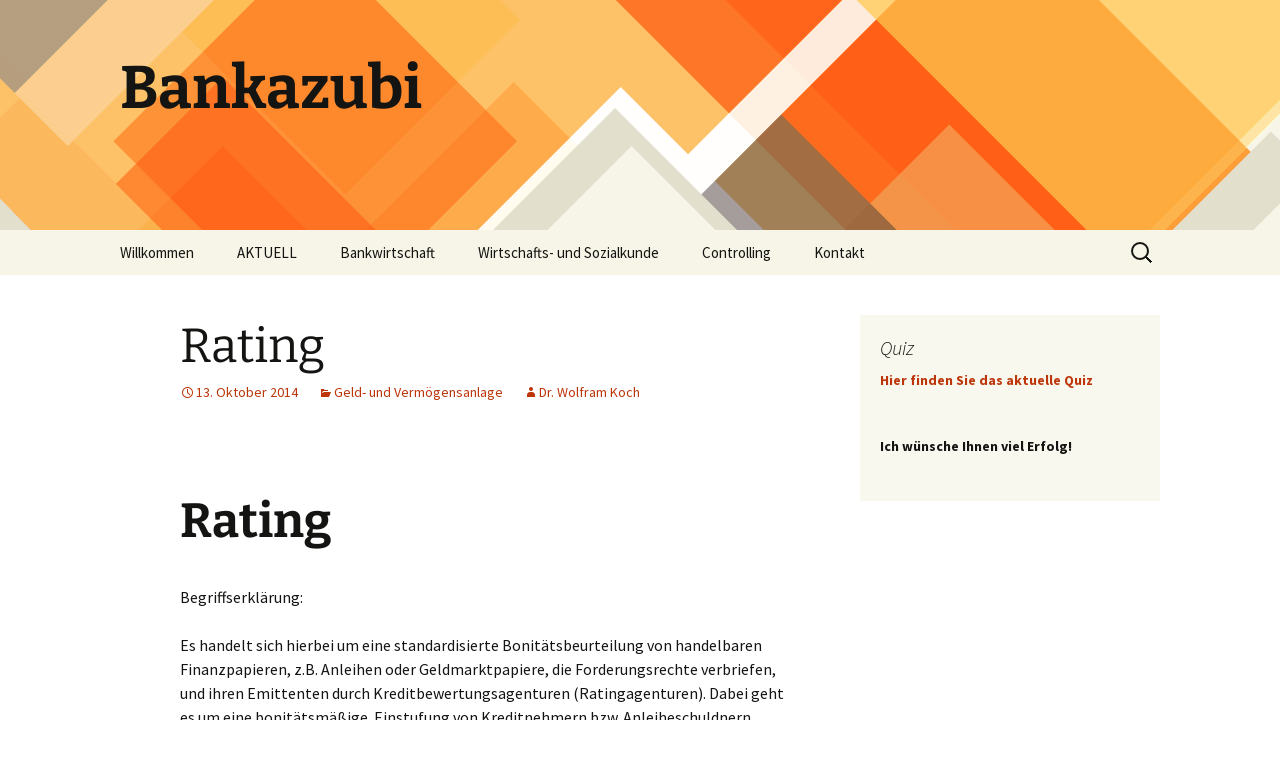

--- FILE ---
content_type: text/html; charset=UTF-8
request_url: http://wp.bankazubi.info/rating/
body_size: 11669
content:
<!DOCTYPE html>
<!--[if IE 7]>
<html class="ie ie7" lang="de-DE">
<![endif]-->
<!--[if IE 8]>
<html class="ie ie8" lang="de-DE">
<![endif]-->
<!--[if !(IE 7) & !(IE 8)]><!-->
<html lang="de-DE">
<!--<![endif]-->
<head>
	<meta charset="UTF-8">
	<meta name="viewport" content="width=device-width">
	<title>Rating | Bankazubi</title>
	<link rel="profile" href="https://gmpg.org/xfn/11">
	<link rel="pingback" href="http://wp.bankazubi.info/xmlrpc.php">
	<!--[if lt IE 9]>
	<script src="http://wp.bankazubi.info/wp-content/themes/twentythirteen/js/html5.js?ver=3.7.0"></script>
	<![endif]-->
	<meta name='robots' content='max-image-preview:large' />
<link rel="alternate" type="application/rss+xml" title="Bankazubi &raquo; Feed" href="http://wp.bankazubi.info/feed/" />
<link rel="alternate" type="application/rss+xml" title="Bankazubi &raquo; Kommentar-Feed" href="http://wp.bankazubi.info/comments/feed/" />
<script>
window._wpemojiSettings = {"baseUrl":"https:\/\/s.w.org\/images\/core\/emoji\/14.0.0\/72x72\/","ext":".png","svgUrl":"https:\/\/s.w.org\/images\/core\/emoji\/14.0.0\/svg\/","svgExt":".svg","source":{"concatemoji":"http:\/\/wp.bankazubi.info\/wp-includes\/js\/wp-emoji-release.min.js?ver=6.2"}};
/*! This file is auto-generated */
!function(e,a,t){var n,r,o,i=a.createElement("canvas"),p=i.getContext&&i.getContext("2d");function s(e,t){p.clearRect(0,0,i.width,i.height),p.fillText(e,0,0);e=i.toDataURL();return p.clearRect(0,0,i.width,i.height),p.fillText(t,0,0),e===i.toDataURL()}function c(e){var t=a.createElement("script");t.src=e,t.defer=t.type="text/javascript",a.getElementsByTagName("head")[0].appendChild(t)}for(o=Array("flag","emoji"),t.supports={everything:!0,everythingExceptFlag:!0},r=0;r<o.length;r++)t.supports[o[r]]=function(e){if(p&&p.fillText)switch(p.textBaseline="top",p.font="600 32px Arial",e){case"flag":return s("\ud83c\udff3\ufe0f\u200d\u26a7\ufe0f","\ud83c\udff3\ufe0f\u200b\u26a7\ufe0f")?!1:!s("\ud83c\uddfa\ud83c\uddf3","\ud83c\uddfa\u200b\ud83c\uddf3")&&!s("\ud83c\udff4\udb40\udc67\udb40\udc62\udb40\udc65\udb40\udc6e\udb40\udc67\udb40\udc7f","\ud83c\udff4\u200b\udb40\udc67\u200b\udb40\udc62\u200b\udb40\udc65\u200b\udb40\udc6e\u200b\udb40\udc67\u200b\udb40\udc7f");case"emoji":return!s("\ud83e\udef1\ud83c\udffb\u200d\ud83e\udef2\ud83c\udfff","\ud83e\udef1\ud83c\udffb\u200b\ud83e\udef2\ud83c\udfff")}return!1}(o[r]),t.supports.everything=t.supports.everything&&t.supports[o[r]],"flag"!==o[r]&&(t.supports.everythingExceptFlag=t.supports.everythingExceptFlag&&t.supports[o[r]]);t.supports.everythingExceptFlag=t.supports.everythingExceptFlag&&!t.supports.flag,t.DOMReady=!1,t.readyCallback=function(){t.DOMReady=!0},t.supports.everything||(n=function(){t.readyCallback()},a.addEventListener?(a.addEventListener("DOMContentLoaded",n,!1),e.addEventListener("load",n,!1)):(e.attachEvent("onload",n),a.attachEvent("onreadystatechange",function(){"complete"===a.readyState&&t.readyCallback()})),(e=t.source||{}).concatemoji?c(e.concatemoji):e.wpemoji&&e.twemoji&&(c(e.twemoji),c(e.wpemoji)))}(window,document,window._wpemojiSettings);
</script>
<style>
img.wp-smiley,
img.emoji {
	display: inline !important;
	border: none !important;
	box-shadow: none !important;
	height: 1em !important;
	width: 1em !important;
	margin: 0 0.07em !important;
	vertical-align: -0.1em !important;
	background: none !important;
	padding: 0 !important;
}
</style>
	<link rel='stylesheet' id='wp-block-library-css' href='http://wp.bankazubi.info/wp-includes/css/dist/block-library/style.min.css?ver=6.2' media='all' />
<style id='wp-block-library-theme-inline-css'>
.wp-block-audio figcaption{color:#555;font-size:13px;text-align:center}.is-dark-theme .wp-block-audio figcaption{color:hsla(0,0%,100%,.65)}.wp-block-audio{margin:0 0 1em}.wp-block-code{border:1px solid #ccc;border-radius:4px;font-family:Menlo,Consolas,monaco,monospace;padding:.8em 1em}.wp-block-embed figcaption{color:#555;font-size:13px;text-align:center}.is-dark-theme .wp-block-embed figcaption{color:hsla(0,0%,100%,.65)}.wp-block-embed{margin:0 0 1em}.blocks-gallery-caption{color:#555;font-size:13px;text-align:center}.is-dark-theme .blocks-gallery-caption{color:hsla(0,0%,100%,.65)}.wp-block-image figcaption{color:#555;font-size:13px;text-align:center}.is-dark-theme .wp-block-image figcaption{color:hsla(0,0%,100%,.65)}.wp-block-image{margin:0 0 1em}.wp-block-pullquote{border-bottom:4px solid;border-top:4px solid;color:currentColor;margin-bottom:1.75em}.wp-block-pullquote cite,.wp-block-pullquote footer,.wp-block-pullquote__citation{color:currentColor;font-size:.8125em;font-style:normal;text-transform:uppercase}.wp-block-quote{border-left:.25em solid;margin:0 0 1.75em;padding-left:1em}.wp-block-quote cite,.wp-block-quote footer{color:currentColor;font-size:.8125em;font-style:normal;position:relative}.wp-block-quote.has-text-align-right{border-left:none;border-right:.25em solid;padding-left:0;padding-right:1em}.wp-block-quote.has-text-align-center{border:none;padding-left:0}.wp-block-quote.is-large,.wp-block-quote.is-style-large,.wp-block-quote.is-style-plain{border:none}.wp-block-search .wp-block-search__label{font-weight:700}.wp-block-search__button{border:1px solid #ccc;padding:.375em .625em}:where(.wp-block-group.has-background){padding:1.25em 2.375em}.wp-block-separator.has-css-opacity{opacity:.4}.wp-block-separator{border:none;border-bottom:2px solid;margin-left:auto;margin-right:auto}.wp-block-separator.has-alpha-channel-opacity{opacity:1}.wp-block-separator:not(.is-style-wide):not(.is-style-dots){width:100px}.wp-block-separator.has-background:not(.is-style-dots){border-bottom:none;height:1px}.wp-block-separator.has-background:not(.is-style-wide):not(.is-style-dots){height:2px}.wp-block-table{margin:0 0 1em}.wp-block-table td,.wp-block-table th{word-break:normal}.wp-block-table figcaption{color:#555;font-size:13px;text-align:center}.is-dark-theme .wp-block-table figcaption{color:hsla(0,0%,100%,.65)}.wp-block-video figcaption{color:#555;font-size:13px;text-align:center}.is-dark-theme .wp-block-video figcaption{color:hsla(0,0%,100%,.65)}.wp-block-video{margin:0 0 1em}.wp-block-template-part.has-background{margin-bottom:0;margin-top:0;padding:1.25em 2.375em}
</style>
<link rel='stylesheet' id='classic-theme-styles-css' href='http://wp.bankazubi.info/wp-includes/css/classic-themes.min.css?ver=6.2' media='all' />
<style id='global-styles-inline-css'>
body{--wp--preset--color--black: #000000;--wp--preset--color--cyan-bluish-gray: #abb8c3;--wp--preset--color--white: #fff;--wp--preset--color--pale-pink: #f78da7;--wp--preset--color--vivid-red: #cf2e2e;--wp--preset--color--luminous-vivid-orange: #ff6900;--wp--preset--color--luminous-vivid-amber: #fcb900;--wp--preset--color--light-green-cyan: #7bdcb5;--wp--preset--color--vivid-green-cyan: #00d084;--wp--preset--color--pale-cyan-blue: #8ed1fc;--wp--preset--color--vivid-cyan-blue: #0693e3;--wp--preset--color--vivid-purple: #9b51e0;--wp--preset--color--dark-gray: #141412;--wp--preset--color--red: #bc360a;--wp--preset--color--medium-orange: #db572f;--wp--preset--color--light-orange: #ea9629;--wp--preset--color--yellow: #fbca3c;--wp--preset--color--dark-brown: #220e10;--wp--preset--color--medium-brown: #722d19;--wp--preset--color--light-brown: #eadaa6;--wp--preset--color--beige: #e8e5ce;--wp--preset--color--off-white: #f7f5e7;--wp--preset--gradient--vivid-cyan-blue-to-vivid-purple: linear-gradient(135deg,rgba(6,147,227,1) 0%,rgb(155,81,224) 100%);--wp--preset--gradient--light-green-cyan-to-vivid-green-cyan: linear-gradient(135deg,rgb(122,220,180) 0%,rgb(0,208,130) 100%);--wp--preset--gradient--luminous-vivid-amber-to-luminous-vivid-orange: linear-gradient(135deg,rgba(252,185,0,1) 0%,rgba(255,105,0,1) 100%);--wp--preset--gradient--luminous-vivid-orange-to-vivid-red: linear-gradient(135deg,rgba(255,105,0,1) 0%,rgb(207,46,46) 100%);--wp--preset--gradient--very-light-gray-to-cyan-bluish-gray: linear-gradient(135deg,rgb(238,238,238) 0%,rgb(169,184,195) 100%);--wp--preset--gradient--cool-to-warm-spectrum: linear-gradient(135deg,rgb(74,234,220) 0%,rgb(151,120,209) 20%,rgb(207,42,186) 40%,rgb(238,44,130) 60%,rgb(251,105,98) 80%,rgb(254,248,76) 100%);--wp--preset--gradient--blush-light-purple: linear-gradient(135deg,rgb(255,206,236) 0%,rgb(152,150,240) 100%);--wp--preset--gradient--blush-bordeaux: linear-gradient(135deg,rgb(254,205,165) 0%,rgb(254,45,45) 50%,rgb(107,0,62) 100%);--wp--preset--gradient--luminous-dusk: linear-gradient(135deg,rgb(255,203,112) 0%,rgb(199,81,192) 50%,rgb(65,88,208) 100%);--wp--preset--gradient--pale-ocean: linear-gradient(135deg,rgb(255,245,203) 0%,rgb(182,227,212) 50%,rgb(51,167,181) 100%);--wp--preset--gradient--electric-grass: linear-gradient(135deg,rgb(202,248,128) 0%,rgb(113,206,126) 100%);--wp--preset--gradient--midnight: linear-gradient(135deg,rgb(2,3,129) 0%,rgb(40,116,252) 100%);--wp--preset--gradient--autumn-brown: linear-gradient(135deg, rgba(226,45,15,1) 0%, rgba(158,25,13,1) 100%);--wp--preset--gradient--sunset-yellow: linear-gradient(135deg, rgba(233,139,41,1) 0%, rgba(238,179,95,1) 100%);--wp--preset--gradient--light-sky: linear-gradient(135deg,rgba(228,228,228,1.0) 0%,rgba(208,225,252,1.0) 100%);--wp--preset--gradient--dark-sky: linear-gradient(135deg,rgba(0,0,0,1.0) 0%,rgba(56,61,69,1.0) 100%);--wp--preset--duotone--dark-grayscale: url('#wp-duotone-dark-grayscale');--wp--preset--duotone--grayscale: url('#wp-duotone-grayscale');--wp--preset--duotone--purple-yellow: url('#wp-duotone-purple-yellow');--wp--preset--duotone--blue-red: url('#wp-duotone-blue-red');--wp--preset--duotone--midnight: url('#wp-duotone-midnight');--wp--preset--duotone--magenta-yellow: url('#wp-duotone-magenta-yellow');--wp--preset--duotone--purple-green: url('#wp-duotone-purple-green');--wp--preset--duotone--blue-orange: url('#wp-duotone-blue-orange');--wp--preset--font-size--small: 13px;--wp--preset--font-size--medium: 20px;--wp--preset--font-size--large: 36px;--wp--preset--font-size--x-large: 42px;--wp--preset--spacing--20: 0.44rem;--wp--preset--spacing--30: 0.67rem;--wp--preset--spacing--40: 1rem;--wp--preset--spacing--50: 1.5rem;--wp--preset--spacing--60: 2.25rem;--wp--preset--spacing--70: 3.38rem;--wp--preset--spacing--80: 5.06rem;--wp--preset--shadow--natural: 6px 6px 9px rgba(0, 0, 0, 0.2);--wp--preset--shadow--deep: 12px 12px 50px rgba(0, 0, 0, 0.4);--wp--preset--shadow--sharp: 6px 6px 0px rgba(0, 0, 0, 0.2);--wp--preset--shadow--outlined: 6px 6px 0px -3px rgba(255, 255, 255, 1), 6px 6px rgba(0, 0, 0, 1);--wp--preset--shadow--crisp: 6px 6px 0px rgba(0, 0, 0, 1);}:where(.is-layout-flex){gap: 0.5em;}body .is-layout-flow > .alignleft{float: left;margin-inline-start: 0;margin-inline-end: 2em;}body .is-layout-flow > .alignright{float: right;margin-inline-start: 2em;margin-inline-end: 0;}body .is-layout-flow > .aligncenter{margin-left: auto !important;margin-right: auto !important;}body .is-layout-constrained > .alignleft{float: left;margin-inline-start: 0;margin-inline-end: 2em;}body .is-layout-constrained > .alignright{float: right;margin-inline-start: 2em;margin-inline-end: 0;}body .is-layout-constrained > .aligncenter{margin-left: auto !important;margin-right: auto !important;}body .is-layout-constrained > :where(:not(.alignleft):not(.alignright):not(.alignfull)){max-width: var(--wp--style--global--content-size);margin-left: auto !important;margin-right: auto !important;}body .is-layout-constrained > .alignwide{max-width: var(--wp--style--global--wide-size);}body .is-layout-flex{display: flex;}body .is-layout-flex{flex-wrap: wrap;align-items: center;}body .is-layout-flex > *{margin: 0;}:where(.wp-block-columns.is-layout-flex){gap: 2em;}.has-black-color{color: var(--wp--preset--color--black) !important;}.has-cyan-bluish-gray-color{color: var(--wp--preset--color--cyan-bluish-gray) !important;}.has-white-color{color: var(--wp--preset--color--white) !important;}.has-pale-pink-color{color: var(--wp--preset--color--pale-pink) !important;}.has-vivid-red-color{color: var(--wp--preset--color--vivid-red) !important;}.has-luminous-vivid-orange-color{color: var(--wp--preset--color--luminous-vivid-orange) !important;}.has-luminous-vivid-amber-color{color: var(--wp--preset--color--luminous-vivid-amber) !important;}.has-light-green-cyan-color{color: var(--wp--preset--color--light-green-cyan) !important;}.has-vivid-green-cyan-color{color: var(--wp--preset--color--vivid-green-cyan) !important;}.has-pale-cyan-blue-color{color: var(--wp--preset--color--pale-cyan-blue) !important;}.has-vivid-cyan-blue-color{color: var(--wp--preset--color--vivid-cyan-blue) !important;}.has-vivid-purple-color{color: var(--wp--preset--color--vivid-purple) !important;}.has-black-background-color{background-color: var(--wp--preset--color--black) !important;}.has-cyan-bluish-gray-background-color{background-color: var(--wp--preset--color--cyan-bluish-gray) !important;}.has-white-background-color{background-color: var(--wp--preset--color--white) !important;}.has-pale-pink-background-color{background-color: var(--wp--preset--color--pale-pink) !important;}.has-vivid-red-background-color{background-color: var(--wp--preset--color--vivid-red) !important;}.has-luminous-vivid-orange-background-color{background-color: var(--wp--preset--color--luminous-vivid-orange) !important;}.has-luminous-vivid-amber-background-color{background-color: var(--wp--preset--color--luminous-vivid-amber) !important;}.has-light-green-cyan-background-color{background-color: var(--wp--preset--color--light-green-cyan) !important;}.has-vivid-green-cyan-background-color{background-color: var(--wp--preset--color--vivid-green-cyan) !important;}.has-pale-cyan-blue-background-color{background-color: var(--wp--preset--color--pale-cyan-blue) !important;}.has-vivid-cyan-blue-background-color{background-color: var(--wp--preset--color--vivid-cyan-blue) !important;}.has-vivid-purple-background-color{background-color: var(--wp--preset--color--vivid-purple) !important;}.has-black-border-color{border-color: var(--wp--preset--color--black) !important;}.has-cyan-bluish-gray-border-color{border-color: var(--wp--preset--color--cyan-bluish-gray) !important;}.has-white-border-color{border-color: var(--wp--preset--color--white) !important;}.has-pale-pink-border-color{border-color: var(--wp--preset--color--pale-pink) !important;}.has-vivid-red-border-color{border-color: var(--wp--preset--color--vivid-red) !important;}.has-luminous-vivid-orange-border-color{border-color: var(--wp--preset--color--luminous-vivid-orange) !important;}.has-luminous-vivid-amber-border-color{border-color: var(--wp--preset--color--luminous-vivid-amber) !important;}.has-light-green-cyan-border-color{border-color: var(--wp--preset--color--light-green-cyan) !important;}.has-vivid-green-cyan-border-color{border-color: var(--wp--preset--color--vivid-green-cyan) !important;}.has-pale-cyan-blue-border-color{border-color: var(--wp--preset--color--pale-cyan-blue) !important;}.has-vivid-cyan-blue-border-color{border-color: var(--wp--preset--color--vivid-cyan-blue) !important;}.has-vivid-purple-border-color{border-color: var(--wp--preset--color--vivid-purple) !important;}.has-vivid-cyan-blue-to-vivid-purple-gradient-background{background: var(--wp--preset--gradient--vivid-cyan-blue-to-vivid-purple) !important;}.has-light-green-cyan-to-vivid-green-cyan-gradient-background{background: var(--wp--preset--gradient--light-green-cyan-to-vivid-green-cyan) !important;}.has-luminous-vivid-amber-to-luminous-vivid-orange-gradient-background{background: var(--wp--preset--gradient--luminous-vivid-amber-to-luminous-vivid-orange) !important;}.has-luminous-vivid-orange-to-vivid-red-gradient-background{background: var(--wp--preset--gradient--luminous-vivid-orange-to-vivid-red) !important;}.has-very-light-gray-to-cyan-bluish-gray-gradient-background{background: var(--wp--preset--gradient--very-light-gray-to-cyan-bluish-gray) !important;}.has-cool-to-warm-spectrum-gradient-background{background: var(--wp--preset--gradient--cool-to-warm-spectrum) !important;}.has-blush-light-purple-gradient-background{background: var(--wp--preset--gradient--blush-light-purple) !important;}.has-blush-bordeaux-gradient-background{background: var(--wp--preset--gradient--blush-bordeaux) !important;}.has-luminous-dusk-gradient-background{background: var(--wp--preset--gradient--luminous-dusk) !important;}.has-pale-ocean-gradient-background{background: var(--wp--preset--gradient--pale-ocean) !important;}.has-electric-grass-gradient-background{background: var(--wp--preset--gradient--electric-grass) !important;}.has-midnight-gradient-background{background: var(--wp--preset--gradient--midnight) !important;}.has-small-font-size{font-size: var(--wp--preset--font-size--small) !important;}.has-medium-font-size{font-size: var(--wp--preset--font-size--medium) !important;}.has-large-font-size{font-size: var(--wp--preset--font-size--large) !important;}.has-x-large-font-size{font-size: var(--wp--preset--font-size--x-large) !important;}
.wp-block-navigation a:where(:not(.wp-element-button)){color: inherit;}
:where(.wp-block-columns.is-layout-flex){gap: 2em;}
.wp-block-pullquote{font-size: 1.5em;line-height: 1.6;}
</style>
<link rel='stylesheet' id='magnific-css' href='http://wp.bankazubi.info/wp-content/plugins/agreeable/css/magnific.css?ver=6.2' media='all' />
<link rel='stylesheet' id='agreeable-css-css' href='http://wp.bankazubi.info/wp-content/plugins/agreeable/css/front.css?ver=6.2' media='all' />
<link rel='stylesheet' id='contact-form-7-css' href='http://wp.bankazubi.info/wp-content/plugins/contact-form-7/includes/css/styles.css?ver=5.7.6' media='all' />
<link rel='stylesheet' id='visual-form-builder-css-css' href='http://wp.bankazubi.info/wp-content/plugins/visual-form-builder/public/assets/css/visual-form-builder.min.css?ver=2014.04.12' media='all' />
<link rel='stylesheet' id='vfb-jqueryui-css-css' href='http://wp.bankazubi.info/wp-content/plugins/visual-form-builder/public/assets/css/smoothness/jquery-ui-1.10.3.min.css?ver=2013.12.03' media='all' />
<link rel='stylesheet' id='twentythirteen-fonts-css' href='http://wp.bankazubi.info/wp-content/themes/twentythirteen/fonts/source-sans-pro-plus-bitter.css?ver=20230328' media='all' />
<link rel='stylesheet' id='genericons-css' href='http://wp.bankazubi.info/wp-content/themes/twentythirteen/genericons/genericons.css?ver=3.0.3' media='all' />
<link rel='stylesheet' id='twentythirteen-style-css' href='http://wp.bankazubi.info/wp-content/themes/twentythirteen/style.css?ver=20230328' media='all' />
<link rel='stylesheet' id='twentythirteen-block-style-css' href='http://wp.bankazubi.info/wp-content/themes/twentythirteen/css/blocks.css?ver=20230122' media='all' />
<!--[if lt IE 9]>
<link rel='stylesheet' id='twentythirteen-ie-css' href='http://wp.bankazubi.info/wp-content/themes/twentythirteen/css/ie.css?ver=20150214' media='all' />
<![endif]-->
<script src='http://wp.bankazubi.info/wp-includes/js/jquery/jquery.min.js?ver=3.6.3' id='jquery-core-js'></script>
<script src='http://wp.bankazubi.info/wp-includes/js/jquery/jquery-migrate.min.js?ver=3.4.0' id='jquery-migrate-js'></script>
<link rel="https://api.w.org/" href="http://wp.bankazubi.info/wp-json/" /><link rel="alternate" type="application/json" href="http://wp.bankazubi.info/wp-json/wp/v2/posts/456" /><link rel="EditURI" type="application/rsd+xml" title="RSD" href="http://wp.bankazubi.info/xmlrpc.php?rsd" />
<link rel="wlwmanifest" type="application/wlwmanifest+xml" href="http://wp.bankazubi.info/wp-includes/wlwmanifest.xml" />
<meta name="generator" content="WordPress 6.2" />
<link rel="canonical" href="http://wp.bankazubi.info/rating/" />
<link rel='shortlink' href='http://wp.bankazubi.info/?p=456' />
<link rel="alternate" type="application/json+oembed" href="http://wp.bankazubi.info/wp-json/oembed/1.0/embed?url=http%3A%2F%2Fwp.bankazubi.info%2Frating%2F" />
<link rel="alternate" type="text/xml+oembed" href="http://wp.bankazubi.info/wp-json/oembed/1.0/embed?url=http%3A%2F%2Fwp.bankazubi.info%2Frating%2F&#038;format=xml" />
	<style type="text/css" id="twentythirteen-header-css">
		.site-header {
		background: url(http://wp.bankazubi.info/wp-content/themes/twentythirteen/images/headers/diamond.png) no-repeat scroll top;
		background-size: 1600px auto;
	}
	@media (max-width: 767px) {
		.site-header {
			background-size: 768px auto;
		}
	}
	@media (max-width: 359px) {
		.site-header {
			background-size: 360px auto;
		}
	}
			</style>
	</head>

<body class="post-template-default single single-post postid-456 single-format-standard wp-embed-responsive sidebar">
	<svg xmlns="http://www.w3.org/2000/svg" viewBox="0 0 0 0" width="0" height="0" focusable="false" role="none" style="visibility: hidden; position: absolute; left: -9999px; overflow: hidden;" ><defs><filter id="wp-duotone-dark-grayscale"><feColorMatrix color-interpolation-filters="sRGB" type="matrix" values=" .299 .587 .114 0 0 .299 .587 .114 0 0 .299 .587 .114 0 0 .299 .587 .114 0 0 " /><feComponentTransfer color-interpolation-filters="sRGB" ><feFuncR type="table" tableValues="0 0.49803921568627" /><feFuncG type="table" tableValues="0 0.49803921568627" /><feFuncB type="table" tableValues="0 0.49803921568627" /><feFuncA type="table" tableValues="1 1" /></feComponentTransfer><feComposite in2="SourceGraphic" operator="in" /></filter></defs></svg><svg xmlns="http://www.w3.org/2000/svg" viewBox="0 0 0 0" width="0" height="0" focusable="false" role="none" style="visibility: hidden; position: absolute; left: -9999px; overflow: hidden;" ><defs><filter id="wp-duotone-grayscale"><feColorMatrix color-interpolation-filters="sRGB" type="matrix" values=" .299 .587 .114 0 0 .299 .587 .114 0 0 .299 .587 .114 0 0 .299 .587 .114 0 0 " /><feComponentTransfer color-interpolation-filters="sRGB" ><feFuncR type="table" tableValues="0 1" /><feFuncG type="table" tableValues="0 1" /><feFuncB type="table" tableValues="0 1" /><feFuncA type="table" tableValues="1 1" /></feComponentTransfer><feComposite in2="SourceGraphic" operator="in" /></filter></defs></svg><svg xmlns="http://www.w3.org/2000/svg" viewBox="0 0 0 0" width="0" height="0" focusable="false" role="none" style="visibility: hidden; position: absolute; left: -9999px; overflow: hidden;" ><defs><filter id="wp-duotone-purple-yellow"><feColorMatrix color-interpolation-filters="sRGB" type="matrix" values=" .299 .587 .114 0 0 .299 .587 .114 0 0 .299 .587 .114 0 0 .299 .587 .114 0 0 " /><feComponentTransfer color-interpolation-filters="sRGB" ><feFuncR type="table" tableValues="0.54901960784314 0.98823529411765" /><feFuncG type="table" tableValues="0 1" /><feFuncB type="table" tableValues="0.71764705882353 0.25490196078431" /><feFuncA type="table" tableValues="1 1" /></feComponentTransfer><feComposite in2="SourceGraphic" operator="in" /></filter></defs></svg><svg xmlns="http://www.w3.org/2000/svg" viewBox="0 0 0 0" width="0" height="0" focusable="false" role="none" style="visibility: hidden; position: absolute; left: -9999px; overflow: hidden;" ><defs><filter id="wp-duotone-blue-red"><feColorMatrix color-interpolation-filters="sRGB" type="matrix" values=" .299 .587 .114 0 0 .299 .587 .114 0 0 .299 .587 .114 0 0 .299 .587 .114 0 0 " /><feComponentTransfer color-interpolation-filters="sRGB" ><feFuncR type="table" tableValues="0 1" /><feFuncG type="table" tableValues="0 0.27843137254902" /><feFuncB type="table" tableValues="0.5921568627451 0.27843137254902" /><feFuncA type="table" tableValues="1 1" /></feComponentTransfer><feComposite in2="SourceGraphic" operator="in" /></filter></defs></svg><svg xmlns="http://www.w3.org/2000/svg" viewBox="0 0 0 0" width="0" height="0" focusable="false" role="none" style="visibility: hidden; position: absolute; left: -9999px; overflow: hidden;" ><defs><filter id="wp-duotone-midnight"><feColorMatrix color-interpolation-filters="sRGB" type="matrix" values=" .299 .587 .114 0 0 .299 .587 .114 0 0 .299 .587 .114 0 0 .299 .587 .114 0 0 " /><feComponentTransfer color-interpolation-filters="sRGB" ><feFuncR type="table" tableValues="0 0" /><feFuncG type="table" tableValues="0 0.64705882352941" /><feFuncB type="table" tableValues="0 1" /><feFuncA type="table" tableValues="1 1" /></feComponentTransfer><feComposite in2="SourceGraphic" operator="in" /></filter></defs></svg><svg xmlns="http://www.w3.org/2000/svg" viewBox="0 0 0 0" width="0" height="0" focusable="false" role="none" style="visibility: hidden; position: absolute; left: -9999px; overflow: hidden;" ><defs><filter id="wp-duotone-magenta-yellow"><feColorMatrix color-interpolation-filters="sRGB" type="matrix" values=" .299 .587 .114 0 0 .299 .587 .114 0 0 .299 .587 .114 0 0 .299 .587 .114 0 0 " /><feComponentTransfer color-interpolation-filters="sRGB" ><feFuncR type="table" tableValues="0.78039215686275 1" /><feFuncG type="table" tableValues="0 0.94901960784314" /><feFuncB type="table" tableValues="0.35294117647059 0.47058823529412" /><feFuncA type="table" tableValues="1 1" /></feComponentTransfer><feComposite in2="SourceGraphic" operator="in" /></filter></defs></svg><svg xmlns="http://www.w3.org/2000/svg" viewBox="0 0 0 0" width="0" height="0" focusable="false" role="none" style="visibility: hidden; position: absolute; left: -9999px; overflow: hidden;" ><defs><filter id="wp-duotone-purple-green"><feColorMatrix color-interpolation-filters="sRGB" type="matrix" values=" .299 .587 .114 0 0 .299 .587 .114 0 0 .299 .587 .114 0 0 .299 .587 .114 0 0 " /><feComponentTransfer color-interpolation-filters="sRGB" ><feFuncR type="table" tableValues="0.65098039215686 0.40392156862745" /><feFuncG type="table" tableValues="0 1" /><feFuncB type="table" tableValues="0.44705882352941 0.4" /><feFuncA type="table" tableValues="1 1" /></feComponentTransfer><feComposite in2="SourceGraphic" operator="in" /></filter></defs></svg><svg xmlns="http://www.w3.org/2000/svg" viewBox="0 0 0 0" width="0" height="0" focusable="false" role="none" style="visibility: hidden; position: absolute; left: -9999px; overflow: hidden;" ><defs><filter id="wp-duotone-blue-orange"><feColorMatrix color-interpolation-filters="sRGB" type="matrix" values=" .299 .587 .114 0 0 .299 .587 .114 0 0 .299 .587 .114 0 0 .299 .587 .114 0 0 " /><feComponentTransfer color-interpolation-filters="sRGB" ><feFuncR type="table" tableValues="0.098039215686275 1" /><feFuncG type="table" tableValues="0 0.66274509803922" /><feFuncB type="table" tableValues="0.84705882352941 0.41960784313725" /><feFuncA type="table" tableValues="1 1" /></feComponentTransfer><feComposite in2="SourceGraphic" operator="in" /></filter></defs></svg>	<div id="page" class="hfeed site">
		<header id="masthead" class="site-header">
			<a class="home-link" href="http://wp.bankazubi.info/" rel="home">
				<h1 class="site-title">Bankazubi</h1>
				<h2 class="site-description"></h2>
			</a>

			<div id="navbar" class="navbar">
				<nav id="site-navigation" class="navigation main-navigation">
					<button class="menu-toggle">Menü</button>
					<a class="screen-reader-text skip-link" href="#content">
						Zum Inhalt springen					</a>
					<div class="menu-wegweiser-container"><ul id="primary-menu" class="nav-menu"><li id="menu-item-85" class="menu-item menu-item-type-custom menu-item-object-custom menu-item-home menu-item-85"><a href="http://wp.bankazubi.info/">Willkommen</a></li>
<li id="menu-item-1001" class="menu-item menu-item-type-post_type menu-item-object-page menu-item-1001"><a href="http://wp.bankazubi.info/aktuell/">AKTUELL</a></li>
<li id="menu-item-205" class="menu-item menu-item-type-taxonomy menu-item-object-category current-post-ancestor menu-item-has-children menu-item-205"><a href="http://wp.bankazubi.info/category/bankwirtschaft/">Bankwirtschaft</a>
<ul class="sub-menu">
	<li id="menu-item-3745" class="menu-item menu-item-type-post_type menu-item-object-post menu-item-3745"><a href="http://wp.bankazubi.info/p-konto/">P-Konto</a></li>
	<li id="menu-item-768" class="menu-item menu-item-type-taxonomy menu-item-object-category menu-item-has-children menu-item-768"><a href="http://wp.bankazubi.info/category/bankwirtschaft/pruefungstraining-ap/">Prüfungstraining AP</a>
	<ul class="sub-menu">
		<li id="menu-item-3746" class="menu-item menu-item-type-post_type menu-item-object-post menu-item-3746"><a href="http://wp.bankazubi.info/pruefungstermine-der-ihk/">Prüfungstermine der IHK</a></li>
	</ul>
</li>
	<li id="menu-item-765" class="menu-item menu-item-type-taxonomy menu-item-object-category current-post-ancestor current-menu-parent current-post-parent menu-item-765"><a href="http://wp.bankazubi.info/category/bankwirtschaft/geld-und-vermoegensanlage/">Geld- und Vermögensanlage</a></li>
</ul>
</li>
<li id="menu-item-603" class="menu-item menu-item-type-taxonomy menu-item-object-category menu-item-603"><a href="http://wp.bankazubi.info/category/wirtschafts-und-sozialkunde/">Wirtschafts- und Sozialkunde</a></li>
<li id="menu-item-602" class="menu-item menu-item-type-taxonomy menu-item-object-category menu-item-602"><a href="http://wp.bankazubi.info/category/rechnungswesen-und-steuerung/">Controlling</a></li>
<li id="menu-item-87" class="menu-item menu-item-type-post_type menu-item-object-page menu-item-87"><a href="http://wp.bankazubi.info/kontakt/">Kontakt</a></li>
</ul></div>					<form role="search" method="get" class="search-form" action="http://wp.bankazubi.info/">
				<label>
					<span class="screen-reader-text">Suche nach:</span>
					<input type="search" class="search-field" placeholder="Suche &hellip;" value="" name="s" />
				</label>
				<input type="submit" class="search-submit" value="Suche" />
			</form>				</nav><!-- #site-navigation -->
			</div><!-- #navbar -->
		</header><!-- #masthead -->

		<div id="main" class="site-main">

	<div id="primary" class="content-area">
		<div id="content" class="site-content" role="main">

			
				
<article id="post-456" class="post-456 post type-post status-publish format-standard hentry category-geld-und-vermoegensanlage">
	<header class="entry-header">
		
				<h1 class="entry-title">Rating</h1>
		
		<div class="entry-meta">
			<span class="date"><a href="http://wp.bankazubi.info/rating/" title="Permalink zu Rating" rel="bookmark"><time class="entry-date" datetime="2014-10-13T15:05:15+02:00">13. Oktober 2014</time></a></span><span class="categories-links"><a href="http://wp.bankazubi.info/category/bankwirtschaft/geld-und-vermoegensanlage/" rel="category tag">Geld- und Vermögensanlage</a></span><span class="author vcard"><a class="url fn n" href="http://wp.bankazubi.info/author/fitzliputzli/" title="Alle Beiträge von Dr. Wolfram Koch anzeigen" rel="author">Dr. Wolfram Koch</a></span>					</div><!-- .entry-meta -->
	</header><!-- .entry-header -->

		<div class="entry-content">
		<p>&nbsp;</p>
<h1>Rating</h1>
<p>Begriffserklärung:</p>
<p>Es handelt sich hierbei um eine standardisierte Bonitätsbeurteilung von handelbaren Finanzpapieren, z.B. Anleihen oder Geldmarktpapiere, die Forderungsrechte verbriefen, und ihren Emittenten durch Kreditbewertungsagenturen (Ratingagenturen). Dabei geht es um eine bonitätsmäßige  Einstufung von Kreditnehmern bzw. Anleiheschuldnern (Credit Rating, Unternehmensrating) nach einheitlichen und konsistenten Verfahren. Das Rating gibt internationalen Investoren gültige Maßstäbe als Grundlagen für Investitionsentscheidungen an die Hand. Damit werden Transparenz und Effizienz des Kapitalmarktes gesteigert.</p>
<h3 class="MsoNormal">Funktionen</h3>
<p class="MsoNormal"><span style="mso-bidi-font-size: 10.0pt;"><span style="font-size: medium;">Das Rating soll einem Käufer langfristiger Anleihen (Bonds) oder kurzfristiger Geldmarktpapiere (Commercial Paper, Certificates of Deposit) den Grad des Risikos eines Investments verdeutlichen. Die Rating-Agenturen verwenden für die Einstufung von Anleihen andere Symbole als für die Einstufung von Geldmarktpapieren und ähnlichen kurzfristigen Verbindlichkeiten, z.B. Banker´s Acceptances, Interbankguthaben und Verpflichtungen aus Devisenhandelsgeschäften. Das Rating ist vor allem für Emittenten und Finanzinstitute wichtig, die an den internationalen Finanzmärkten operieren. </span></span></p>
<h4 class="MsoNormal">Kurzfristiges und langfristiges Rating</h4>
<p class="MsoNormal"><span style="mso-bidi-font-size: 10.0pt;"><span style="font-size: medium;">Kurzfristiges Rating umfasst das Commercial Paper Rating (CP-Rating), das Certificates of Deposit Rating (CD-Rating) und das Bond Rating (auch als Longterm Debt Rating bezeichnet). Kurzfristiges Rating ist also das Rating kurzfristiger Titel und soll Aussagen ermöglichen über die Fähigkeit der Schuldner, ihre umlaufenden kurzfristigen Schuldverschreibungen einzulösen. Dabei kann sich das Rating auch vornehmlich auf die Bonität des Schuldners konzentrieren. Voraussetzung ist, dass<span style="mso-spacerun: yes;">  </span>der Emittent einen genügenden<br />
Kreditspielraum zur Einlösung fälliger Papiere nachweisen kann. Ihm muss eine Back-up Line of Credit (Vorsorgelinie) zur Verfügung stehen. Für Bond Rating haben die Agenturen Maßstäbe für<span style="mso-spacerun: yes;">  </span>verschiedene Schuldnergruppen entwickelt, so z.B. für unabhängige Staaten, vom Staat gestützte Einrichtungen, Gemeinden, Banken und Industrieunternehmen.<br />
</span></span></p>
<h5 class="MsoNormal">Rating-Symbole</h5>
<p class="MsoNormal"><span style="mso-bidi-font-size: 10.0pt;"><span style="font-size: medium;">Auch Schuldner sind bestrebt, ein gutes Rating zu erhalten, da es von Einfluss auf die Konditionen des Geld- bzw. Kapitalmarktes ist. Interne Faktoren (Umbesetzung des Managements usw.) und externe Faktoren (Reaktion der Märkte usw.) können zur Höherbewertung bzw. zur Abstufung führen.<br />
</span></span></p>
<p class="MsoNormal"><span style="mso-bidi-font-size: 10.0pt;"><span style="font-size: medium;"> </span></span></p>
<table style="border-collapse: collapse; border: none; mso-border-top-alt: solid green 1.5pt; mso-border-bottom-alt: solid green 1.5pt; mso-padding-alt: 0cm 3.5pt 0cm 3.5pt;" border="1" cellspacing="0" cellpadding="0">
<tbody>
<tr>
<td style="width: 230.3pt; border-top: solid green 1.5pt; border-left: none; border-bottom: solid green .75pt; border-right: none; padding: 0cm 3.5pt 0cm 3.5pt;" colspan="2" valign="top" width="307">
<p class="MsoNormal" style="text-align: center;" align="center"><b><span style="mso-bidi-font-size: 10.0pt;"><span style="font-size: medium;">CP-Ratings</span></span></b></p>
<p>&nbsp;</td>
<td style="width: 230.3pt; border-top: solid green 1.5pt; border-left: none; border-bottom: solid green .75pt; border-right: none; padding: 0cm 3.5pt 0cm 3.5pt;" colspan="2" valign="top" width="307">
<p class="MsoNormal" style="text-align: center;" align="center"><b><span style="mso-bidi-font-size: 10.0pt;"><span style="font-size: medium;"><i>Bond-Ratings</i></span></span></b></p>
<p>&nbsp;</td>
</tr>
<tr>
<td style="width: 115.15pt; border: none; border-bottom: solid green .75pt; mso-border-top-alt: solid green .75pt; padding: 0cm 3.5pt 0cm 3.5pt;" valign="top" width="154">
<p class="MsoNormal"><b><span style="mso-bidi-font-size: 10.0pt;"><span style="font-size: medium;">CP´s</span></span></b></p>
<p>&nbsp;</td>
<td style="width: 115.15pt; border: none; border-bottom: solid green .75pt; mso-border-top-alt: solid green .75pt; padding: 0cm 3.5pt 0cm 3.5pt;" valign="top" width="154">
<p class="MsoNormal"><b><span style="mso-bidi-font-size: 10.0pt;"><span style="font-size: medium;">Moody´s</span></span></b></p>
<p>&nbsp;</td>
<td style="width: 115.15pt; border: none; border-bottom: solid green .75pt; mso-border-top-alt: solid green .75pt; padding: 0cm 3.5pt 0cm 3.5pt;" valign="top" width="154">
<p class="MsoNormal"><b><span style="mso-bidi-font-size: 10.0pt;"><span style="font-size: medium;"><i>S&amp;P´s</i></span></span></b></p>
<p>&nbsp;</td>
<td style="width: 115.15pt; border: none; border-bottom: solid green .75pt; mso-border-top-alt: solid green .75pt; padding: 0cm 3.5pt 0cm 3.5pt;" valign="top" width="154">
<p class="MsoNormal"><b><span style="mso-bidi-font-size: 10.0pt;"><span style="font-size: medium;"><i>Moody´s</i></span></span></b></p>
<p>&nbsp;</td>
</tr>
<tr>
<td style="width: 115.15pt; border: none; border-bottom: solid green .75pt; mso-border-top-alt: solid green .75pt; padding: 0cm 3.5pt 0cm 3.5pt;" valign="top" width="154">
<p class="MsoNormal"><span style="mso-bidi-font-size: 10.0pt;"><span style="font-size: medium;">A-1</span></span></p>
<p>&nbsp;</td>
<td style="width: 115.15pt; border: none; border-bottom: solid green .75pt; mso-border-top-alt: solid green .75pt; padding: 0cm 3.5pt 0cm 3.5pt;" valign="top" width="154">
<p class="MsoNormal"><span style="mso-bidi-font-size: 10.0pt;"><span style="font-size: medium;">P-1</span></span></p>
<p>&nbsp;</td>
<td style="width: 115.15pt; border: none; border-bottom: solid green .75pt; mso-border-top-alt: solid green .75pt; padding: 0cm 3.5pt 0cm 3.5pt;" valign="top" width="154">
<p class="MsoNormal"><span style="mso-bidi-font-size: 10.0pt;"><span style="font-size: medium;"><i>AAA</i></span></span></p>
<p>&nbsp;</td>
<td style="width: 115.15pt; border: none; border-bottom: solid green .75pt; mso-border-top-alt: solid green .75pt; padding: 0cm 3.5pt 0cm 3.5pt;" valign="top" width="154">
<p class="MsoNormal"><span style="mso-bidi-font-size: 10.0pt;"><span style="font-size: medium;"><i>Aaa</i></span></span></p>
<p>&nbsp;</td>
</tr>
<tr>
<td style="width: 115.15pt; border: none; border-bottom: solid green .75pt; mso-border-top-alt: solid green .75pt; padding: 0cm 3.5pt 0cm 3.5pt;" valign="top" width="154">
<p class="MsoNormal"><span style="mso-bidi-font-size: 10.0pt;"><span style="font-size: medium;">A-2</span></span></p>
<p>&nbsp;</td>
<td style="width: 115.15pt; border: none; border-bottom: solid green .75pt; mso-border-top-alt: solid green .75pt; padding: 0cm 3.5pt 0cm 3.5pt;" valign="top" width="154">
<p class="MsoNormal"><span style="mso-bidi-font-size: 10.0pt;"><span style="font-size: medium;">P-2</span></span></p>
<p>&nbsp;</td>
<td style="width: 115.15pt; border: none; border-bottom: solid green .75pt; mso-border-top-alt: solid green .75pt; padding: 0cm 3.5pt 0cm 3.5pt;" valign="top" width="154">
<p class="MsoNormal"><span style="mso-bidi-font-size: 10.0pt;"><span style="font-size: medium;"><i>AA</i></span></span></p>
<p>&nbsp;</td>
<td style="width: 115.15pt; border: none; border-bottom: solid green .75pt; mso-border-top-alt: solid green .75pt; padding: 0cm 3.5pt 0cm 3.5pt;" valign="top" width="154">
<p class="MsoNormal"><span style="mso-bidi-font-size: 10.0pt;"><span style="font-size: medium;"><i>Aa</i></span></span></p>
<p>&nbsp;</td>
</tr>
<tr>
<td style="width: 115.15pt; border: none; border-bottom: solid green .75pt; mso-border-top-alt: solid green .75pt; padding: 0cm 3.5pt 0cm 3.5pt;" valign="top" width="154">
<p class="MsoNormal"><span style="mso-bidi-font-size: 10.0pt;"><span style="font-size: medium;">A-3</span></span></p>
<p>&nbsp;</td>
<td style="width: 115.15pt; border: none; border-bottom: solid green .75pt; mso-border-top-alt: solid green .75pt; padding: 0cm 3.5pt 0cm 3.5pt;" valign="top" width="154">
<p class="MsoNormal"><span style="mso-bidi-font-size: 10.0pt;"><span style="font-size: medium;">P-3</span></span></p>
<p>&nbsp;</td>
<td style="width: 115.15pt; border: none; border-bottom: solid green .75pt; mso-border-top-alt: solid green .75pt; padding: 0cm 3.5pt 0cm 3.5pt;" valign="top" width="154">
<p class="MsoNormal"><span style="mso-bidi-font-size: 10.0pt;"><span style="font-size: medium;"><i>A</i></span></span></p>
<p>&nbsp;</td>
<td style="width: 115.15pt; border: none; border-bottom: solid green .75pt; mso-border-top-alt: solid green .75pt; padding: 0cm 3.5pt 0cm 3.5pt;" valign="top" width="154">
<p class="MsoNormal"><span style="mso-bidi-font-size: 10.0pt;"><span style="font-size: medium;"><i>A</i></span></span></p>
<p>&nbsp;</td>
</tr>
<tr>
<td style="width: 115.15pt; border: none; border-bottom: solid green .75pt; mso-border-top-alt: solid green .75pt; padding: 0cm 3.5pt 0cm 3.5pt;" valign="top" width="154">
<p class="MsoNormal"><span style="mso-bidi-font-size: 10.0pt;"><span style="font-size: medium;">B</span></span></p>
<p>&nbsp;</td>
<td style="width: 115.15pt; border: none; border-bottom: solid green .75pt; mso-border-top-alt: solid green .75pt; padding: 0cm 3.5pt 0cm 3.5pt;" valign="top" width="154">
<p class="MsoNormal"><span style="font-size: medium;"> </span></p>
<p>&nbsp;</td>
<td style="width: 115.15pt; border: none; border-bottom: solid green .75pt; mso-border-top-alt: solid green .75pt; padding: 0cm 3.5pt 0cm 3.5pt;" valign="top" width="154">
<p class="MsoNormal"><span style="mso-bidi-font-size: 10.0pt;"><span style="font-size: medium;"><i>BBB</i></span></span></p>
<p>&nbsp;</td>
<td style="width: 115.15pt; border: none; border-bottom: solid green .75pt; mso-border-top-alt: solid green .75pt; padding: 0cm 3.5pt 0cm 3.5pt;" valign="top" width="154">
<p class="MsoNormal"><span style="mso-bidi-font-size: 10.0pt;"><span style="font-size: medium;"><i>Baa</i></span></span></p>
<p>&nbsp;</td>
</tr>
<tr>
<td style="width: 115.15pt; border: none; border-bottom: solid green .75pt; mso-border-top-alt: solid green .75pt; padding: 0cm 3.5pt 0cm 3.5pt;" valign="top" width="154">
<p class="MsoNormal"><span style="font-size: medium;"> </span></p>
<p>&nbsp;</td>
<td style="width: 115.15pt; border: none; border-bottom: solid green .75pt; mso-border-top-alt: solid green .75pt; padding: 0cm 3.5pt 0cm 3.5pt;" valign="top" width="154">
<p class="MsoNormal"><span style="font-size: medium;"> </span></p>
<p>&nbsp;</td>
<td style="width: 115.15pt; border: none; border-bottom: solid green .75pt; mso-border-top-alt: solid green .75pt; padding: 0cm 3.5pt 0cm 3.5pt;" valign="top" width="154">
<p class="MsoNormal"><span style="mso-bidi-font-size: 10.0pt;"><span style="font-size: medium;"><i>BB</i></span></span></p>
<p>&nbsp;</td>
<td style="width: 115.15pt; border: none; border-bottom: solid green .75pt; mso-border-top-alt: solid green .75pt; padding: 0cm 3.5pt 0cm 3.5pt;" valign="top" width="154">
<p class="MsoNormal"><span style="mso-bidi-font-size: 10.0pt;"><span style="font-size: medium;"><i>Ba</i></span></span></p>
<p>&nbsp;</td>
</tr>
<tr>
<td style="width: 115.15pt; border: none; border-bottom: solid green .75pt; mso-border-top-alt: solid green .75pt; padding: 0cm 3.5pt 0cm 3.5pt;" valign="top" width="154">
<p class="MsoNormal"><span style="mso-bidi-font-size: 10.0pt;"><span style="font-size: medium;">C</span></span></p>
<p>&nbsp;</td>
<td style="width: 115.15pt; border: none; border-bottom: solid green .75pt; mso-border-top-alt: solid green .75pt; padding: 0cm 3.5pt 0cm 3.5pt;" valign="top" width="154">
<p class="MsoNormal"><span style="mso-bidi-font-size: 10.0pt;"><span style="font-size: medium;">P=Prime</span></span></p>
<p>&nbsp;</td>
<td style="width: 115.15pt; border: none; border-bottom: solid green .75pt; mso-border-top-alt: solid green .75pt; padding: 0cm 3.5pt 0cm 3.5pt;" valign="top" width="154">
<p class="MsoNormal"><span style="mso-bidi-font-size: 10.0pt;"><span style="font-size: medium;"><i>B</i></span></span></p>
<p>&nbsp;</td>
<td style="width: 115.15pt; border: none; border-bottom: solid green .75pt; mso-border-top-alt: solid green .75pt; padding: 0cm 3.5pt 0cm 3.5pt;" valign="top" width="154">
<p class="MsoNormal"><span style="mso-bidi-font-size: 10.0pt;"><span style="font-size: medium;"><i>B</i></span></span></p>
<p>&nbsp;</td>
</tr>
<tr>
<td style="width: 115.15pt; border: none; border-bottom: solid green .75pt; mso-border-top-alt: solid green .75pt; padding: 0cm 3.5pt 0cm 3.5pt;" valign="top" width="154">
<p class="MsoNormal"><span style="mso-bidi-font-size: 10.0pt;"><span style="font-size: medium;">D</span></span></p>
<p>&nbsp;</td>
<td style="width: 115.15pt; border: none; border-bottom: solid green .75pt; mso-border-top-alt: solid green .75pt; padding: 0cm 3.5pt 0cm 3.5pt;" valign="top" width="154">
<p class="MsoNormal"><span style="font-size: medium;"> </span></p>
<p>&nbsp;</td>
<td style="width: 115.15pt; border: none; border-bottom: solid green .75pt; mso-border-top-alt: solid green .75pt; padding: 0cm 3.5pt 0cm 3.5pt;" valign="top" width="154">
<p class="MsoNormal"><span style="mso-bidi-font-size: 10.0pt;"><span style="font-size: medium;"><i>CCC</i></span></span></p>
<p>&nbsp;</td>
<td style="width: 115.15pt; border: none; border-bottom: solid green .75pt; mso-border-top-alt: solid green .75pt; padding: 0cm 3.5pt 0cm 3.5pt;" valign="top" width="154">
<p class="MsoNormal"><span style="mso-bidi-font-size: 10.0pt;"><span style="font-size: medium;"><i>Caa</i></span></span></p>
<p>&nbsp;</td>
</tr>
<tr>
<td style="width: 115.15pt; border: none; border-bottom: solid green .75pt; mso-border-top-alt: solid green .75pt; padding: 0cm 3.5pt 0cm 3.5pt;" valign="top" width="154">
<p class="MsoNormal"><span style="font-size: medium;"> </span></p>
<p>&nbsp;</td>
<td style="width: 115.15pt; border: none; border-bottom: solid green .75pt; mso-border-top-alt: solid green .75pt; padding: 0cm 3.5pt 0cm 3.5pt;" valign="top" width="154">
<p class="MsoNormal"><span style="font-size: medium;"> </span></p>
<p>&nbsp;</td>
<td style="width: 115.15pt; border: none; border-bottom: solid green .75pt; mso-border-top-alt: solid green .75pt; padding: 0cm 3.5pt 0cm 3.5pt;" valign="top" width="154">
<p class="MsoNormal"><span style="mso-bidi-font-size: 10.0pt;"><span style="font-size: medium;"><i>CC</i></span></span></p>
<p>&nbsp;</td>
<td style="width: 115.15pt; border: none; border-bottom: solid green .75pt; mso-border-top-alt: solid green .75pt; padding: 0cm 3.5pt 0cm 3.5pt;" valign="top" width="154">
<p class="MsoNormal"><span style="mso-bidi-font-size: 10.0pt;"><span style="font-size: medium;"><i>Ca</i></span></span></p>
<p>&nbsp;</td>
</tr>
<tr>
<td style="width: 115.15pt; border: none; border-bottom: solid green .75pt; mso-border-top-alt: solid green .75pt; padding: 0cm 3.5pt 0cm 3.5pt;" valign="top" width="154">
<p class="MsoNormal"><span style="font-size: medium;"> </span></p>
<p>&nbsp;</td>
<td style="width: 115.15pt; border: none; border-bottom: solid green .75pt; mso-border-top-alt: solid green .75pt; padding: 0cm 3.5pt 0cm 3.5pt;" valign="top" width="154">
<p class="MsoNormal"><span style="font-size: medium;"> </span></p>
<p>&nbsp;</td>
<td style="width: 115.15pt; border: none; border-bottom: solid green .75pt; mso-border-top-alt: solid green .75pt; padding: 0cm 3.5pt 0cm 3.5pt;" valign="top" width="154">
<p class="MsoNormal"><span style="mso-bidi-font-size: 10.0pt;"><span style="font-size: medium;"><i>C</i></span></span></p>
<p>&nbsp;</td>
<td style="width: 115.15pt; border: none; border-bottom: solid green .75pt; mso-border-top-alt: solid green .75pt; padding: 0cm 3.5pt 0cm 3.5pt;" valign="top" width="154">
<p class="MsoNormal"><span style="mso-bidi-font-size: 10.0pt;"><span style="font-size: medium;"><i>C</i></span></span></p>
<p>&nbsp;</td>
</tr>
<tr>
<td style="width: 115.15pt; border: none; border-bottom: solid green 1.5pt; mso-border-top-alt: solid green .75pt; padding: 0cm 3.5pt 0cm 3.5pt;" valign="top" width="154">
<p class="MsoNormal"><span style="font-size: medium;"> </span></p>
<p>&nbsp;</td>
<td style="width: 115.15pt; border: none; border-bottom: solid green 1.5pt; mso-border-top-alt: solid green .75pt; padding: 0cm 3.5pt 0cm 3.5pt;" valign="top" width="154">
<p class="MsoNormal"><span style="font-size: medium;"> </span></p>
<p>&nbsp;</td>
<td style="width: 115.15pt; border: none; border-bottom: solid green 1.5pt; mso-border-top-alt: solid green .75pt; padding: 0cm 3.5pt 0cm 3.5pt;" valign="top" width="154">
<p class="MsoNormal"><span style="mso-bidi-font-size: 10.0pt;"><span style="font-size: medium;"><i>D</i></span></span></p>
<p>&nbsp;</td>
<td style="width: 115.15pt; border: none; border-bottom: solid green 1.5pt; mso-border-top-alt: solid green .75pt; padding: 0cm 3.5pt 0cm 3.5pt;" valign="top" width="154">
<p class="MsoNormal"><span style="font-size: medium;"><i> </i></span></p>
<p>&nbsp;</td>
</tr>
</tbody>
</table>
<p class="MsoNormal">Bei Standard &amp; Poor´s können einige Symbole noch mit Plus- oder Minus-Zeichen, bei Moody´s mit Ziffern versehen sein. Die Zusätze sollen die relative Bedeutung des Schuldners innerhalb einer Bewertungsstufe hervorheben. Im Folgenden werden die Bond-Rating-Symbole erläutert.</p>
<p class="MsoNormal"><b><span style="mso-bidi-font-size: 10.0pt;"><span style="font-size: medium;">Gruppe</span></span></b></p>
<p class="MsoNormal"><b><span style="mso-bidi-font-size: 10.0pt;"><span style="font-size: medium;">I:</span></span></b></p>
<p>&nbsp;</p>
<p class="MsoNormal"><span style="mso-bidi-font-size: 10.0pt;"><span style="font-size: medium;">AAA,<br />
AA (S&amp;P) / Aaa, Aa (Moody´s)</span></span></p>
<p>&nbsp;</p>
<p class="MsoNormal"><span style="mso-bidi-font-size: 10.0pt;"><span style="font-size: medium;">Zu dieser Gruppe zählen allererste Industrie-, Bank- und Staatsadressen bzw. Schuldtitel, die dem Anleger eine risikolose Anlage bieten.<br />
</span></span></p>
<p class="MsoNormal"><b><span style="mso-bidi-font-size: 10.0pt;"><span style="font-size: medium;">Gruppe</span></span></b></p>
<p class="MsoNormal"><b><span style="mso-bidi-font-size: 10.0pt;"><span style="font-size: medium;">II:</span></span></b></p>
<p>&nbsp;</p>
<p class="MsoNormal"><span style="mso-bidi-font-size: 10.0pt;"><span style="font-size: medium;">A,<br />
BBB (S&amp;P) / A, Baa (Moody´s)</span></span></p>
<p>&nbsp;</p>
<p class="MsoNormal"><span style="mso-bidi-font-size: 10.0pt;"><span style="font-size: medium;">Hierunter fallen Unternehmen mit einem guten bis durchschnittlichen Marktstanding. Deren Schuldtitel sind bei stabilen wirtschaftlichen Verhältnissen in der Regel als sichere Wertpapieranlage anzusehen.<br />
</span></span></p>
<p class="MsoNormal"><span style="mso-bidi-font-size: 10.0pt;"><span style="font-size: medium;"> </span></span><b><span style="mso-bidi-font-size: 10.0pt;"><span style="font-size: medium;">Gruppe</span></span></b></p>
<p class="MsoNormal"><b><span style="mso-bidi-font-size: 10.0pt;"><span style="font-size: medium;">III:</span></span></b></p>
<p>&nbsp;</p>
<p class="MsoNormal"><span style="mso-bidi-font-size: 10.0pt;"><span style="font-size: medium;">BB,<br />
B, CCC, CC (S&amp;P) / Ba, B, Caa, Ca (Moody´s)</span></span></p>
<p>&nbsp;</p>
<p class="MsoNormal"><span style="mso-bidi-font-size: 10.0pt;"><span style="font-size: medium;">Hier handelt es sich um Papiere mit spekulativem Charakter. Die Emittenten befinden<br />
sich in wirtschaftlichen bzw. finanziellen Schwierigkeiten. Zins- und  Tilgungszahlungen sind nicht immer gewährleistet.</span></span></p>
<p>&nbsp;</p>
<p class="MsoNormal"><b><span style="mso-bidi-font-size: 10.0pt;"><span style="font-size: medium;">Gruppe</span></span></b></p>
<p class="MsoNormal"><b><span style="mso-bidi-font-size: 10.0pt;"><span style="font-size: medium;">IV:</span></span></b></p>
<p>&nbsp;</p>
<p class="MsoNormal"><span style="mso-bidi-font-size: 10.0pt;"><span style="font-size: medium;">C,<br />
D (S&amp;P) / C (Moody´s)</span></span></p>
<p>&nbsp;</p>
<p class="MsoNormal"><span style="mso-bidi-font-size: 10.0pt;"><span style="font-size: medium;">Hierunter fallen notleidende Titel.  </span></span></p>
<p class="MsoNormal"><strong>Aufgaben:</strong></p>
<p class="MsoNormal"><span style="mso-bidi-font-size: 10.0pt;"><span style="font-size: medium;">a)<br />
Was versteht man unter einem „Rating“?</span></span></p>
<p>&nbsp;</p>
<p class="MsoNormal"><span style="mso-bidi-font-size: 10.0pt;"><span style="font-size: medium;">b)<br />
Welche Bedeutung hat das Rating für den Anleger, die Kreditinstitute und die<br />
Emittenten von Schuldverschreibungen?</span></span></p>
<p>&nbsp;</p>
<p class="MsoNormal"><span style="mso-bidi-font-size: 10.0pt;"><span style="font-size: medium;">c)<br />
Bingen Sie die u.a. Schuldtitel in eine abfallende Rangfolge.</span></span></p>
<p>&nbsp;</p>
<p class="MsoNormal"><span style="mso-bidi-font-size: 10.0pt;"><span style="font-size: medium;">d)<br />
Bewerten Sie anhand der u.a. Übersicht diese Titel auf ihre Bonität und ihr<br />
Standing.</span></span></p>
<p>&nbsp;</p>
<p>&nbsp;</p>
<table style="border-collapse: collapse; border: none; mso-border-top-alt: solid green 1.5pt; mso-border-bottom-alt: solid green 1.5pt; mso-padding-alt: 0cm 3.5pt 0cm 3.5pt;" border="1" cellspacing="0" cellpadding="0">
<tbody>
<tr>
<td style="width: 76.75pt; border-top: solid green 1.5pt; border-left: none; border-bottom: solid green .75pt; border-right: none; padding: 0cm 3.5pt 0cm 3.5pt;" valign="top" width="102">
<p class="MsoNormal" style="text-align: right;" align="right"><b><span style="mso-bidi-font-size: 10.0pt;"><span style="font-size: medium;">Zins</span></span></b></p>
<p>&nbsp;</td>
<td style="width: 76.75pt; border-top: solid green 1.5pt; border-left: none; border-bottom: solid green .75pt; border-right: none; padding: 0cm 3.5pt 0cm 3.5pt;" valign="top" width="102">
<p class="MsoNormal" style="text-align: right;" align="right"><b><span style="mso-bidi-font-size: 10.0pt;"><span style="font-size: medium;">Name</span></span></b></p>
<p>&nbsp;</td>
<td style="width: 76.75pt; border-top: solid green 1.5pt; border-left: none; border-bottom: solid green .75pt; border-right: none; padding: 0cm 3.5pt 0cm 3.5pt;" valign="top" width="102">
<p class="MsoNormal" style="text-align: right;" align="right"><b><span style="mso-bidi-font-size: 10.0pt;"><span style="font-size: medium;">Rating</span></span></b></p>
<p>&nbsp;</td>
<td style="width: 76.75pt; border-top: solid green 1.5pt; border-left: none; border-bottom: solid green .75pt; border-right: none; padding: 0cm 3.5pt 0cm 3.5pt;" valign="top" width="102">
<p class="MsoNormal" style="text-align: right;" align="right"><b><span style="mso-bidi-font-size: 10.0pt;"><span style="font-size: medium;">Laufzeit</span></span></b></p>
<p>&nbsp;</td>
<td style="width: 76.8pt; border-top: solid green 1.5pt; border-left: none; border-bottom: solid green .75pt; border-right: none; padding: 0cm 3.5pt 0cm 3.5pt;" valign="top" width="102">
<p class="MsoNormal" style="text-align: right;" align="right"><b><span style="mso-bidi-font-size: 10.0pt;"><span style="font-size: medium;">24.01.</span></span></b></p>
<p>&nbsp;</td>
<td style="width: 76.8pt; border-top: solid green 1.5pt; border-left: none; border-bottom: solid green .75pt; border-right: none; padding: 0cm 3.5pt 0cm 3.5pt;" valign="top" width="102">
<p class="MsoNormal" style="text-align: right;" align="right"><span style="font-size: medium;"><b><span style="mso-bidi-font-size: 10.0pt;">Rend.<br />
in </span></b><span style="mso-bidi-font-size: 10.0pt;">%<b></b></span></span></p>
<p>&nbsp;</td>
</tr>
<tr>
<td style="width: 76.75pt; border: none; border-bottom: solid green .75pt; mso-border-top-alt: solid green .75pt; padding: 0cm 3.5pt 0cm 3.5pt;" valign="top" width="102">
<p class="MsoNormal" style="text-align: right;" align="right"><span style="mso-bidi-font-size: 10.0pt;"><span style="font-size: medium;">6,500</span></span></p>
<p>&nbsp;</td>
<td style="width: 76.75pt; border: none; border-bottom: solid green .75pt; mso-border-top-alt: solid green .75pt; padding: 0cm 3.5pt 0cm 3.5pt;" valign="top" width="102">
<p class="MsoNormal" style="text-align: right;" align="right"><span style="mso-bidi-font-size: 10.0pt;"><span style="font-size: medium;">Bund<br />
93</span></span></p>
<p>&nbsp;</td>
<td style="width: 76.75pt; border: none; border-bottom: solid green .75pt; mso-border-top-alt: solid green .75pt; padding: 0cm 3.5pt 0cm 3.5pt;" valign="top" width="102">
<p class="MsoNormal" style="text-align: right;" align="right"><span style="mso-bidi-font-size: 10.0pt;"><span style="font-size: medium;">AAA</span></span></p>
<p>&nbsp;</td>
<td style="width: 76.75pt; border: none; border-bottom: solid green .75pt; mso-border-top-alt: solid green .75pt; padding: 0cm 3.5pt 0cm 3.5pt;" valign="top" width="102">
<p class="MsoNormal" style="text-align: right;" align="right"><span style="mso-bidi-font-size: 10.0pt;"><span style="font-size: medium;">07/03</span></span></p>
<p>&nbsp;</td>
<td style="width: 76.8pt; border: none; border-bottom: solid green .75pt; mso-border-top-alt: solid green .75pt; padding: 0cm 3.5pt 0cm 3.5pt;" valign="top" width="102">
<p class="MsoNormal" style="text-align: right;" align="right"><span style="mso-bidi-font-size: 10.0pt;"><span style="font-size: medium;">101,72<span style="mso-spacerun: yes;"><br />
</span></span></span></p>
<p>&nbsp;</td>
<td style="width: 76.8pt; border: none; border-bottom: solid green .75pt; mso-border-top-alt: solid green .75pt; padding: 0cm 3.5pt 0cm 3.5pt;" valign="top" width="102">
<p class="MsoNormal" style="text-align: right;" align="right"><span style="mso-bidi-font-size: 10.0pt;"><span style="font-size: medium;">2,73</span></span></p>
<p>&nbsp;</td>
</tr>
<tr>
<td style="width: 76.75pt; border: none; border-bottom: solid green .75pt; mso-border-top-alt: solid green .75pt; padding: 0cm 3.5pt 0cm 3.5pt;" valign="top" width="102">
<p class="MsoNormal" style="text-align: right;" align="right"><span style="mso-bidi-font-size: 10.0pt;"><span style="font-size: medium;">2,724</span></span></p>
<p>&nbsp;</td>
<td style="width: 76.75pt; border: none; border-bottom: solid green .75pt; mso-border-top-alt: solid green .75pt; padding: 0cm 3.5pt 0cm 3.5pt;" valign="top" width="102">
<p class="MsoNormal" style="text-align: right;" align="right"><span style="mso-bidi-font-size: 10.0pt;"><span style="font-size: medium;">München<br />
95</span></span></p>
<p>&nbsp;</td>
<td style="width: 76.75pt; border: none; border-bottom: solid green .75pt; mso-border-top-alt: solid green .75pt; padding: 0cm 3.5pt 0cm 3.5pt;" valign="top" width="102">
<p class="MsoNormal" style="text-align: right;" align="right"><span style="mso-bidi-font-size: 10.0pt;"><span style="font-size: medium;">NR</span></span></p>
<p>&nbsp;</td>
<td style="width: 76.75pt; border: none; border-bottom: solid green .75pt; mso-border-top-alt: solid green .75pt; padding: 0cm 3.5pt 0cm 3.5pt;" valign="top" width="102">
<p class="MsoNormal" style="text-align: right;" align="right"><span style="mso-bidi-font-size: 10.0pt;"><span style="font-size: medium;">01/05</span></span></p>
<p>&nbsp;</td>
<td style="width: 76.8pt; border: none; border-bottom: solid green .75pt; mso-border-top-alt: solid green .75pt; padding: 0cm 3.5pt 0cm 3.5pt;" valign="top" width="102">
<p class="MsoNormal" style="text-align: right;" align="right"><span style="mso-bidi-font-size: 10.0pt;"><span style="font-size: medium;">100,70<br />
T</span></span></p>
<p>&nbsp;</td>
<td style="width: 76.8pt; border: none; border-bottom: solid green .75pt; mso-border-top-alt: solid green .75pt; padding: 0cm 3.5pt 0cm 3.5pt;" valign="top" width="102">
<p class="MsoNormal" style="text-align: right;" align="right"><span style="mso-bidi-font-size: 10.0pt;"><span style="font-size: medium;">&#8211;</span></span></p>
<p>&nbsp;</td>
</tr>
<tr>
<td style="width: 76.75pt; border: none; border-bottom: solid green .75pt; mso-border-top-alt: solid green .75pt; padding: 0cm 3.5pt 0cm 3.5pt;" valign="top" width="102">
<p class="MsoNormal" style="text-align: right;" align="right"><span style="mso-bidi-font-size: 10.0pt;"><span style="font-size: medium;">6,125</span></span></p>
<p>&nbsp;</td>
<td style="width: 76.75pt; border: none; border-bottom: solid green .75pt; mso-border-top-alt: solid green .75pt; padding: 0cm 3.5pt 0cm 3.5pt;" valign="top" width="102">
<p class="MsoNormal" style="text-align: right;" align="right"><span style="mso-bidi-font-size: 10.0pt;"><span style="font-size: medium;">Bahn<br />
93</span></span></p>
<p>&nbsp;</td>
<td style="width: 76.75pt; border: none; border-bottom: solid green .75pt; mso-border-top-alt: solid green .75pt; padding: 0cm 3.5pt 0cm 3.5pt;" valign="top" width="102">
<p class="MsoNormal" style="text-align: right;" align="right"><span style="mso-bidi-font-size: 10.0pt;"><span style="font-size: medium;">AA</span></span></p>
<p>&nbsp;</td>
<td style="width: 76.75pt; border: none; border-bottom: solid green .75pt; mso-border-top-alt: solid green .75pt; padding: 0cm 3.5pt 0cm 3.5pt;" valign="top" width="102">
<p class="MsoNormal" style="text-align: right;" align="right"><span style="mso-bidi-font-size: 10.0pt;"><span style="font-size: medium;">10/03</span></span></p>
<p>&nbsp;</td>
<td style="width: 76.8pt; border: none; border-bottom: solid green .75pt; mso-border-top-alt: solid green .75pt; padding: 0cm 3.5pt 0cm 3.5pt;" valign="top" width="102">
<p class="MsoNormal" style="text-align: right;" align="right"><span style="mso-bidi-font-size: 10.0pt;"><span style="font-size: medium;">102,52</span></span></p>
<p>&nbsp;</td>
<td style="width: 76.8pt; border: none; border-bottom: solid green .75pt; mso-border-top-alt: solid green .75pt; padding: 0cm 3.5pt 0cm 3.5pt;" valign="top" width="102">
<p class="MsoNormal" style="text-align: right;" align="right"><span style="mso-bidi-font-size: 10.0pt;"><span style="font-size: medium;">2,69</span></span></p>
<p>&nbsp;</td>
</tr>
<tr>
<td style="width: 76.75pt; border: none; border-bottom: solid green .75pt; mso-border-top-alt: solid green .75pt; padding: 0cm 3.5pt 0cm 3.5pt;" valign="top" width="102">
<p class="MsoNormal" style="text-align: right;" align="right"><span style="mso-bidi-font-size: 10.0pt;"><span style="font-size: medium;">6,000</span></span></p>
<p>&nbsp;</td>
<td style="width: 76.75pt; border: none; border-bottom: solid green .75pt; mso-border-top-alt: solid green .75pt; padding: 0cm 3.5pt 0cm 3.5pt;" valign="top" width="102">
<p class="MsoNormal" style="text-align: right;" align="right"><span style="mso-bidi-font-size: 10.0pt;"><span style="font-size: medium;">AT<br />
&amp; T</span></span></p>
<p>&nbsp;</td>
<td style="width: 76.75pt; border: none; border-bottom: solid green .75pt; mso-border-top-alt: solid green .75pt; padding: 0cm 3.5pt 0cm 3.5pt;" valign="top" width="102">
<p class="MsoNormal" style="text-align: right;" align="right"><span style="mso-bidi-font-size: 10.0pt;"><span style="font-size: medium;">BBB+</span></span></p>
<p>&nbsp;</td>
<td style="width: 76.75pt; border: none; border-bottom: solid green .75pt; mso-border-top-alt: solid green .75pt; padding: 0cm 3.5pt 0cm 3.5pt;" valign="top" width="102">
<p class="MsoNormal" style="text-align: right;" align="right"><span style="mso-bidi-font-size: 10.0pt;"><span style="font-size: medium;">11/06</span></span></p>
<p>&nbsp;</td>
<td style="width: 76.8pt; border: none; border-bottom: solid green .75pt; mso-border-top-alt: solid green .75pt; padding: 0cm 3.5pt 0cm 3.5pt;" valign="top" width="102">
<p class="MsoNormal" style="text-align: right;" align="right"><span style="mso-bidi-font-size: 10.0pt;"><span style="font-size: medium;">101,10</span></span></p>
<p>&nbsp;</td>
<td style="width: 76.8pt; border: none; border-bottom: solid green .75pt; mso-border-top-alt: solid green .75pt; padding: 0cm 3.5pt 0cm 3.5pt;" valign="top" width="102">
<p class="MsoNormal" style="text-align: right;" align="right"><span style="mso-bidi-font-size: 10.0pt;"><span style="font-size: medium;">&#8211;</span></span></p>
<p>&nbsp;</td>
</tr>
<tr>
<td style="width: 76.75pt; border: none; border-bottom: solid green .75pt; mso-border-top-alt: solid green .75pt; padding: 0cm 3.5pt 0cm 3.5pt;" valign="top" width="102">
<p class="MsoNormal" style="text-align: right;" align="right"><span style="mso-bidi-font-size: 10.0pt;"><span style="font-size: medium;">5,875</span></span></p>
<p>&nbsp;</td>
<td style="width: 76.75pt; border: none; border-bottom: solid green .75pt; mso-border-top-alt: solid green .75pt; padding: 0cm 3.5pt 0cm 3.5pt;" valign="top" width="102">
<p class="MsoNormal" style="text-align: right;" align="right"><span style="mso-bidi-font-size: 10.0pt;"><span style="font-size: medium;">Ahold</span></span></p>
<p>&nbsp;</td>
<td style="width: 76.75pt; border: none; border-bottom: solid green .75pt; mso-border-top-alt: solid green .75pt; padding: 0cm 3.5pt 0cm 3.5pt;" valign="top" width="102">
<p class="MsoNormal" style="text-align: right;" align="right"><span style="mso-bidi-font-size: 10.0pt;"><span style="font-size: medium;">Baa3</span></span></p>
<p>&nbsp;</td>
<td style="width: 76.75pt; border: none; border-bottom: solid green .75pt; mso-border-top-alt: solid green .75pt; padding: 0cm 3.5pt 0cm 3.5pt;" valign="top" width="102">
<p class="MsoNormal" style="text-align: right;" align="right"><span style="mso-bidi-font-size: 10.0pt;"><span style="font-size: medium;">05/08</span></span></p>
<p>&nbsp;</td>
<td style="width: 76.8pt; border: none; border-bottom: solid green .75pt; mso-border-top-alt: solid green .75pt; padding: 0cm 3.5pt 0cm 3.5pt;" valign="top" width="102">
<p class="MsoNormal" style="text-align: right;" align="right"><span style="mso-bidi-font-size: 10.0pt;"><span style="font-size: medium;">101,45<br />
B</span></span></p>
<p>&nbsp;</td>
<td style="width: 76.8pt; border: none; border-bottom: solid green .75pt; mso-border-top-alt: solid green .75pt; padding: 0cm 3.5pt 0cm 3.5pt;" valign="top" width="102">
<p class="MsoNormal" style="text-align: right;" align="right"><span style="mso-bidi-font-size: 10.0pt;"><span style="font-size: medium;">5,54</span></span></p>
<p>&nbsp;</td>
</tr>
<tr>
<td style="width: 76.75pt; border: none; border-bottom: solid green .75pt; mso-border-top-alt: solid green .75pt; padding: 0cm 3.5pt 0cm 3.5pt;" valign="top" width="102">
<p class="MsoNormal" style="text-align: right;" align="right"><span style="mso-bidi-font-size: 10.0pt;"><span style="font-size: medium;">5,750</span></span></p>
<p>&nbsp;</td>
<td style="width: 76.75pt; border: none; border-bottom: solid green .75pt; mso-border-top-alt: solid green .75pt; padding: 0cm 3.5pt 0cm 3.5pt;" valign="top" width="102">
<p class="MsoNormal" style="text-align: right;" align="right"><span style="mso-bidi-font-size: 10.0pt;"><span style="font-size: medium;">Allianz<br />
Fin.</span></span></p>
<p>&nbsp;</td>
<td style="width: 76.75pt; border: none; border-bottom: solid green .75pt; mso-border-top-alt: solid green .75pt; padding: 0cm 3.5pt 0cm 3.5pt;" valign="top" width="102">
<p class="MsoNormal" style="text-align: right;" align="right"><span style="mso-bidi-font-size: 10.0pt;"><span style="font-size: medium;">Aa2</span></span></p>
<p>&nbsp;</td>
<td style="width: 76.75pt; border: none; border-bottom: solid green .75pt; mso-border-top-alt: solid green .75pt; padding: 0cm 3.5pt 0cm 3.5pt;" valign="top" width="102">
<p class="MsoNormal" style="text-align: right;" align="right"><span style="mso-bidi-font-size: 10.0pt;"><span style="font-size: medium;">07/07</span></span></p>
<p>&nbsp;</td>
<td style="width: 76.8pt; border: none; border-bottom: solid green .75pt; mso-border-top-alt: solid green .75pt; padding: 0cm 3.5pt 0cm 3.5pt;" valign="top" width="102">
<p class="MsoNormal" style="text-align: right;" align="right"><span style="mso-bidi-font-size: 10.0pt;"><span style="font-size: medium;">108,00<br />
G</span></span></p>
<p>&nbsp;</td>
<td style="width: 76.8pt; border: none; border-bottom: solid green .75pt; mso-border-top-alt: solid green .75pt; padding: 0cm 3.5pt 0cm 3.5pt;" valign="top" width="102">
<p class="MsoNormal" style="text-align: right;" align="right"><span style="mso-bidi-font-size: 10.0pt;"><span style="font-size: medium;">3,87</span></span></p>
<p>&nbsp;</td>
</tr>
<tr>
<td style="width: 76.75pt; border: none; border-bottom: solid green .75pt; mso-border-top-alt: solid green .75pt; padding: 0cm 3.5pt 0cm 3.5pt;" valign="top" width="102">
<p class="MsoNormal" style="text-align: right;" align="right"><span style="mso-bidi-font-size: 10.0pt;"><span style="font-size: medium;">10,25</span></span></p>
<p>&nbsp;</td>
<td style="width: 76.75pt; border: none; border-bottom: solid green .75pt; mso-border-top-alt: solid green .75pt; padding: 0cm 3.5pt 0cm 3.5pt;" valign="top" width="102">
<p class="MsoNormal" style="text-align: right;" align="right"><span style="mso-bidi-font-size: 10.0pt;"><span style="font-size: medium;">Argentinien</span></span></p>
<p>&nbsp;</td>
<td style="width: 76.75pt; border: none; border-bottom: solid green .75pt; mso-border-top-alt: solid green .75pt; padding: 0cm 3.5pt 0cm 3.5pt;" valign="top" width="102">
<p class="MsoNormal" style="text-align: right;" align="right"><span style="mso-bidi-font-size: 10.0pt;"><span style="font-size: medium;">Ca2</span></span></p>
<p>&nbsp;</td>
<td style="width: 76.75pt; border: none; border-bottom: solid green .75pt; mso-border-top-alt: solid green .75pt; padding: 0cm 3.5pt 0cm 3.5pt;" valign="top" width="102">
<p class="MsoNormal" style="text-align: right;" align="right"><span style="mso-bidi-font-size: 10.0pt;"><span style="font-size: medium;">02/03</span></span></p>
<p>&nbsp;</td>
<td style="width: 76.8pt; border: none; border-bottom: solid green .75pt; mso-border-top-alt: solid green .75pt; padding: 0cm 3.5pt 0cm 3.5pt;" valign="top" width="102">
<p class="MsoNormal" style="text-align: right;" align="right"><span style="mso-bidi-font-size: 10.0pt;"><span style="font-size: medium;">22,80<br />
G</span></span></p>
<p>&nbsp;</td>
<td style="width: 76.8pt; border: none; border-bottom: solid green .75pt; mso-border-top-alt: solid green .75pt; padding: 0cm 3.5pt 0cm 3.5pt;" valign="top" width="102">
<p class="MsoNormal" style="text-align: right;" align="right"><span style="mso-bidi-font-size: 10.0pt;"><span style="font-size: medium;">&#8211;</span></span></p>
<p>&nbsp;</td>
</tr>
<tr>
<td style="width: 76.75pt; border: none; border-bottom: solid green .75pt; mso-border-top-alt: solid green .75pt; padding: 0cm 3.5pt 0cm 3.5pt;" valign="top" width="102">
<p class="MsoNormal" style="text-align: right;" align="right"><span style="mso-bidi-font-size: 10.0pt;"><span style="font-size: medium;">5,000</span></span></p>
<p>&nbsp;</td>
<td style="width: 76.75pt; border: none; border-bottom: solid green .75pt; mso-border-top-alt: solid green .75pt; padding: 0cm 3.5pt 0cm 3.5pt;" valign="top" width="102">
<p class="MsoNormal" style="text-align: right;" align="right"><span style="mso-bidi-font-size: 10.0pt;"><span style="font-size: medium;">Aventis</span></span></p>
<p>&nbsp;</td>
<td style="width: 76.75pt; border: none; border-bottom: solid green .75pt; mso-border-top-alt: solid green .75pt; padding: 0cm 3.5pt 0cm 3.5pt;" valign="top" width="102">
<p class="MsoNormal" style="text-align: right;" align="right"><span style="mso-bidi-font-size: 10.0pt;"><span style="font-size: medium;">A</span></span></p>
<p>&nbsp;</td>
<td style="width: 76.75pt; border: none; border-bottom: solid green .75pt; mso-border-top-alt: solid green .75pt; padding: 0cm 3.5pt 0cm 3.5pt;" valign="top" width="102">
<p class="MsoNormal" style="text-align: right;" align="right"><span style="mso-bidi-font-size: 10.0pt;"><span style="font-size: medium;">04/06</span></span></p>
<p>&nbsp;</td>
<td style="width: 76.8pt; border: none; border-bottom: solid green .75pt; mso-border-top-alt: solid green .75pt; padding: 0cm 3.5pt 0cm 3.5pt;" valign="top" width="102">
<p class="MsoNormal" style="text-align: right;" align="right"><span style="mso-bidi-font-size: 10.0pt;"><span style="font-size: medium;">104,90<br />
G</span></span></p>
<p>&nbsp;</td>
<td style="width: 76.8pt; border: none; border-bottom: solid green .75pt; mso-border-top-alt: solid green .75pt; padding: 0cm 3.5pt 0cm 3.5pt;" valign="top" width="102">
<p class="MsoNormal" style="text-align: right;" align="right"><span style="mso-bidi-font-size: 10.0pt;"><span style="font-size: medium;">3,37</span></span></p>
<p>&nbsp;</td>
</tr>
<tr>
<td style="width: 76.75pt; border: none; border-bottom: solid green .75pt; mso-border-top-alt: solid green .75pt; padding: 0cm 3.5pt 0cm 3.5pt;" valign="top" width="102">
<p class="MsoNormal" style="text-align: right;" align="right"><span style="mso-bidi-font-size: 10.0pt;"><span style="font-size: medium;">12,00</span></span></p>
<p>&nbsp;</td>
<td style="width: 76.75pt; border: none; border-bottom: solid green .75pt; mso-border-top-alt: solid green .75pt; padding: 0cm 3.5pt 0cm 3.5pt;" valign="top" width="102">
<p class="MsoNormal" style="text-align: right;" align="right"><span style="mso-bidi-font-size: 10.0pt;"><span style="font-size: medium;">Brasilien</span></span></p>
<p>&nbsp;</td>
<td style="width: 76.75pt; border: none; border-bottom: solid green .75pt; mso-border-top-alt: solid green .75pt; padding: 0cm 3.5pt 0cm 3.5pt;" valign="top" width="102">
<p class="MsoNormal" style="text-align: right;" align="right"><span style="mso-bidi-font-size: 10.0pt;"><span style="font-size: medium;">B2</span></span></p>
<p>&nbsp;</td>
<td style="width: 76.75pt; border: none; border-bottom: solid green .75pt; mso-border-top-alt: solid green .75pt; padding: 0cm 3.5pt 0cm 3.5pt;" valign="top" width="102">
<p class="MsoNormal" style="text-align: right;" align="right"><span style="mso-bidi-font-size: 10.0pt;"><span style="font-size: medium;">11/06</span></span></p>
<p>&nbsp;</td>
<td style="width: 76.8pt; border: none; border-bottom: solid green .75pt; mso-border-top-alt: solid green .75pt; padding: 0cm 3.5pt 0cm 3.5pt;" valign="top" width="102">
<p class="MsoNormal" style="text-align: right;" align="right"><span style="mso-bidi-font-size: 10.0pt;"><span style="font-size: medium;">84,00</span></span></p>
<p>&nbsp;</td>
<td style="width: 76.8pt; border: none; border-bottom: solid green .75pt; mso-border-top-alt: solid green .75pt; padding: 0cm 3.5pt 0cm 3.5pt;" valign="top" width="102">
<p class="MsoNormal" style="text-align: right;" align="right"><span style="mso-bidi-font-size: 10.0pt;"><span style="font-size: medium;">18,1</span></span></p>
<p>&nbsp;</td>
</tr>
<tr>
<td style="width: 76.75pt; border: none; border-bottom: solid green 1.5pt; mso-border-top-alt: solid green .75pt; padding: 0cm 3.5pt 0cm 3.5pt;" valign="top" width="102">
<p class="MsoNormal" style="text-align: right;" align="right"><span style="mso-bidi-font-size: 10.0pt;"><span style="font-size: medium;">8,125</span></span></p>
<p>&nbsp;</td>
<td style="width: 76.75pt; border: none; border-bottom: solid green 1.5pt; mso-border-top-alt: solid green .75pt; padding: 0cm 3.5pt 0cm 3.5pt;" valign="top" width="102">
<p class="MsoNormal" style="text-align: right;" align="right"><span style="mso-bidi-font-size: 10.0pt;"><span style="font-size: medium;">Argentinien<br />
Euro</span></span></p>
<p>&nbsp;</td>
<td style="width: 76.75pt; border: none; border-bottom: solid green 1.5pt; mso-border-top-alt: solid green .75pt; padding: 0cm 3.5pt 0cm 3.5pt;" valign="top" width="102">
<p class="MsoNormal" style="text-align: right;" align="right"><span style="mso-bidi-font-size: 10.0pt;"><span style="font-size: medium;">CC</span></span></p>
<p>&nbsp;</td>
<td style="width: 76.75pt; border: none; border-bottom: solid green 1.5pt; mso-border-top-alt: solid green .75pt; padding: 0cm 3.5pt 0cm 3.5pt;" valign="top" width="102">
<p class="MsoNormal" style="text-align: right;" align="right"><span style="mso-bidi-font-size: 10.0pt;"><span style="font-size: medium;">04/08</span></span></p>
<p>&nbsp;</td>
<td style="width: 76.8pt; border: none; border-bottom: solid green 1.5pt; mso-border-top-alt: solid green .75pt; padding: 0cm 3.5pt 0cm 3.5pt;" valign="top" width="102">
<p class="MsoNormal" style="text-align: right;" align="right"><span style="mso-bidi-font-size: 10.0pt;"><span style="font-size: medium;">25,00<br />
G</span></span></p>
<p>&nbsp;</td>
<td style="width: 76.8pt; border: none; border-bottom: solid green 1.5pt; mso-border-top-alt: solid green .75pt; padding: 0cm 3.5pt 0cm 3.5pt;" valign="top" width="102">
<p class="MsoNormal" style="text-align: right;" align="right"><span style="mso-bidi-font-size: 10.0pt;"><span style="font-size: medium;">50,7</span></span></p>
<p>&nbsp;</td>
</tr>
</tbody>
</table>
<p>&nbsp;</p>
<table style="border-collapse: collapse; border: none; mso-border-top-alt: solid green 1.5pt; mso-border-bottom-alt: solid green 1.5pt; mso-padding-alt: 0cm 3.5pt 0cm 3.5pt;" border="1" cellspacing="0" cellpadding="0">
<tbody>
<tr>
<td style="width: 115.15pt; border: none; border-top: solid green 1.5pt; padding: 0cm 3.5pt 0cm 3.5pt;" valign="top" width="154">
<p class="MsoNormal"><span style="mso-bidi-font-size: 10.0pt;"><span style="font-size: medium;">Rangziffer</span></span></p>
<p>&nbsp;</td>
<td style="width: 115.15pt; border: none; border-top: solid green 1.5pt; padding: 0cm 3.5pt 0cm 3.5pt;" valign="top" width="154">
<p class="MsoNormal"><span style="mso-bidi-font-size: 10.0pt;"><span style="font-size: medium;">Rating</span></span></p>
<p>&nbsp;</td>
<td style="width: 230.3pt; border-top: solid green 1.5pt; border-left: none; border-bottom: solid green .75pt; border-right: none; padding: 0cm 3.5pt 0cm 3.5pt;" valign="top" width="307">
<p class="MsoNormal"><span style="mso-bidi-font-size: 10.0pt;"><span style="font-size: medium;">Emittent</span></span></p>
<p>&nbsp;</td>
</tr>
<tr>
<td style="width: 115.15pt; border: none; padding: 0cm 3.5pt 0cm 3.5pt;" valign="top" width="154">
<p class="MsoNormal"><span style="mso-bidi-font-size: 10.0pt;"><span style="font-size: medium;">1</span></span></p>
<p>&nbsp;</td>
<td style="width: 115.15pt; border: none; padding: 0cm 3.5pt 0cm 3.5pt;" valign="top" width="154">
<p class="MsoNormal"><span style="font-size: medium;"> </span></p>
<p>&nbsp;</td>
<td style="width: 230.3pt; border: none; border-bottom: solid green .75pt; mso-border-top-alt: solid green .75pt; padding: 0cm 3.5pt 0cm 3.5pt;" valign="top" width="307">
<p class="MsoNormal"><span style="font-size: medium;"> </span></p>
<p>&nbsp;</td>
</tr>
<tr>
<td style="width: 115.15pt; border: none; padding: 0cm 3.5pt 0cm 3.5pt;" valign="top" width="154">
<p class="MsoNormal"><span style="mso-bidi-font-size: 10.0pt;"><span style="font-size: medium;">2</span></span></p>
<p>&nbsp;</td>
<td style="width: 115.15pt; border: none; padding: 0cm 3.5pt 0cm 3.5pt;" valign="top" width="154">
<p class="MsoNormal"><span style="font-size: medium;"> </span></p>
<p>&nbsp;</td>
<td style="width: 230.3pt; border: none; border-bottom: solid green .75pt; mso-border-top-alt: solid green .75pt; padding: 0cm 3.5pt 0cm 3.5pt;" valign="top" width="307">
<p class="MsoNormal"><span style="font-size: medium;"> </span></p>
<p>&nbsp;</td>
</tr>
<tr>
<td style="width: 115.15pt; border: none; padding: 0cm 3.5pt 0cm 3.5pt;" valign="top" width="154">
<p class="MsoNormal"><span style="mso-bidi-font-size: 10.0pt;"><span style="font-size: medium;">3</span></span></p>
<p>&nbsp;</td>
<td style="width: 115.15pt; border: none; padding: 0cm 3.5pt 0cm 3.5pt;" valign="top" width="154">
<p class="MsoNormal"><span style="font-size: medium;"> </span></p>
<p>&nbsp;</td>
<td style="width: 230.3pt; border: none; border-bottom: solid green .75pt; mso-border-top-alt: solid green .75pt; padding: 0cm 3.5pt 0cm 3.5pt;" valign="top" width="307">
<p class="MsoNormal"><span style="font-size: medium;"> </span></p>
<p>&nbsp;</td>
</tr>
<tr>
<td style="width: 115.15pt; border: none; padding: 0cm 3.5pt 0cm 3.5pt;" valign="top" width="154">
<p class="MsoNormal"><span style="mso-bidi-font-size: 10.0pt;"><span style="font-size: medium;">4</span></span></p>
<p>&nbsp;</td>
<td style="width: 115.15pt; border: none; padding: 0cm 3.5pt 0cm 3.5pt;" valign="top" width="154">
<p class="MsoNormal"><span style="font-size: medium;"> </span></p>
<p>&nbsp;</td>
<td style="width: 230.3pt; border: none; border-bottom: solid green .75pt; mso-border-top-alt: solid green .75pt; padding: 0cm 3.5pt 0cm 3.5pt;" valign="top" width="307">
<p class="MsoNormal"><span style="font-size: medium;"> </span></p>
<p>&nbsp;</td>
</tr>
<tr>
<td style="width: 115.15pt; border: none; padding: 0cm 3.5pt 0cm 3.5pt;" valign="top" width="154">
<p class="MsoNormal"><span style="mso-bidi-font-size: 10.0pt;"><span style="font-size: medium;">5</span></span></p>
<p>&nbsp;</td>
<td style="width: 115.15pt; border: none; padding: 0cm 3.5pt 0cm 3.5pt;" valign="top" width="154">
<p class="MsoNormal"><span style="font-size: medium;"> </span></p>
<p>&nbsp;</td>
<td style="width: 230.3pt; border: none; border-bottom: solid green .75pt; mso-border-top-alt: solid green .75pt; padding: 0cm 3.5pt 0cm 3.5pt;" valign="top" width="307">
<p class="MsoNormal"><span style="font-size: medium;"> </span></p>
<p>&nbsp;</td>
</tr>
<tr>
<td style="width: 115.15pt; border: none; padding: 0cm 3.5pt 0cm 3.5pt;" valign="top" width="154">
<p class="MsoNormal"><span style="mso-bidi-font-size: 10.0pt;"><span style="font-size: medium;">6</span></span></p>
<p>&nbsp;</td>
<td style="width: 115.15pt; border: none; padding: 0cm 3.5pt 0cm 3.5pt;" valign="top" width="154">
<p class="MsoNormal"><span style="font-size: medium;"> </span></p>
<p>&nbsp;</td>
<td style="width: 230.3pt; border: none; border-bottom: solid green .75pt; mso-border-top-alt: solid green .75pt; padding: 0cm 3.5pt 0cm 3.5pt;" valign="top" width="307">
<p class="MsoNormal"><span style="font-size: medium;"> </span></p>
<p>&nbsp;</td>
</tr>
<tr>
<td style="width: 115.15pt; border: none; padding: 0cm 3.5pt 0cm 3.5pt;" valign="top" width="154">
<p class="MsoNormal"><span style="mso-bidi-font-size: 10.0pt;"><span style="font-size: medium;">7</span></span></p>
<p>&nbsp;</td>
<td style="width: 115.15pt; border: none; padding: 0cm 3.5pt 0cm 3.5pt;" valign="top" width="154">
<p class="MsoNormal"><span style="font-size: medium;"> </span></p>
<p>&nbsp;</td>
<td style="width: 230.3pt; border: none; border-bottom: solid green .75pt; mso-border-top-alt: solid green .75pt; padding: 0cm 3.5pt 0cm 3.5pt;" valign="top" width="307">
<p class="MsoNormal"><span style="font-size: medium;"> </span></p>
<p>&nbsp;</td>
</tr>
<tr>
<td style="width: 115.15pt; border: none; padding: 0cm 3.5pt 0cm 3.5pt;" valign="top" width="154">
<p class="MsoNormal"><span style="mso-bidi-font-size: 10.0pt;"><span style="font-size: medium;">8</span></span></p>
<p>&nbsp;</td>
<td style="width: 115.15pt; border: none; padding: 0cm 3.5pt 0cm 3.5pt;" valign="top" width="154">
<p class="MsoNormal"><span style="font-size: medium;"> </span></p>
<p>&nbsp;</td>
<td style="width: 230.3pt; border: none; border-bottom: solid green .75pt; mso-border-top-alt: solid green .75pt; padding: 0cm 3.5pt 0cm 3.5pt;" valign="top" width="307">
<p class="MsoNormal"><span style="font-size: medium;"> </span></p>
<p>&nbsp;</td>
</tr>
<tr>
<td style="width: 115.15pt; border: none; padding: 0cm 3.5pt 0cm 3.5pt;" valign="top" width="154">
<p class="MsoNormal"><span style="mso-bidi-font-size: 10.0pt;"><span style="font-size: medium;">9</span></span></p>
<p>&nbsp;</td>
<td style="width: 115.15pt; border: none; padding: 0cm 3.5pt 0cm 3.5pt;" valign="top" width="154">
<p class="MsoNormal"><span style="font-size: medium;"> </span></p>
<p>&nbsp;</td>
<td style="width: 230.3pt; border: none; border-bottom: solid green .75pt; mso-border-top-alt: solid green .75pt; padding: 0cm 3.5pt 0cm 3.5pt;" valign="top" width="307">
<p class="MsoNormal"><span style="font-size: medium;"> </span></p>
<p>&nbsp;</td>
</tr>
<tr>
<td style="width: 115.15pt; border: none; border-bottom: solid green 1.5pt; padding: 0cm 3.5pt 0cm 3.5pt;" valign="top" width="154">
<p class="MsoNormal"><span style="mso-bidi-font-size: 10.0pt;"><span style="font-size: medium;">10</span></span></p>
<p>&nbsp;</td>
<td style="width: 115.15pt; border: none; border-bottom: solid green 1.5pt; padding: 0cm 3.5pt 0cm 3.5pt;" valign="top" width="154">
<p class="MsoNormal"><span style="mso-bidi-font-size: 10.0pt;"><span style="font-size: medium;">NR<br />
(No Rating)</span></span></p>
<p>&nbsp;</td>
<td style="width: 230.3pt; border: none; border-bottom: solid green 1.5pt; mso-border-top-alt: solid green .75pt; padding: 0cm 3.5pt 0cm 3.5pt;" valign="top" width="307">
<p class="MsoNormal"><span style="mso-bidi-font-size: 10.0pt;"><span style="font-size: medium;">München<br />
95</span></span></p>
<p>&nbsp;</td>
</tr>
</tbody>
</table>
<p>&nbsp;</p>
<p><span style="mso-bidi-font-size: 10.0pt; font-family: Arial; mso-fareast-font-family: Times New Roman; mso-bidi-font-family: Times New Roman; mso-ansi-language: DE; mso-fareast-language: DE; mso-bidi-language: AR-SA;"><span style="font-size: medium;"> </span></span></p>
<p class="MsoNormal"><span style="font-size: medium;"> </span></p>
<p>&nbsp;</p>
<p class="MsoNormal"><span style="mso-bidi-font-size: 10.0pt;"><span style="font-size: medium;">Lösung:</span></span></p>
<p>&nbsp;</p>
<table style="border-collapse: collapse; border: none; mso-border-top-alt: solid green 1.5pt; mso-border-bottom-alt: solid green 1.5pt; mso-padding-alt: 0cm 3.5pt 0cm 3.5pt;" border="1" cellspacing="0" cellpadding="0">
<tbody>
<tr>
<td style="width: 115.15pt; border: none; border-top: solid green 1.5pt; padding: 0cm 3.5pt 0cm 3.5pt;" valign="top" width="154">
<p class="MsoNormal"><span style="mso-bidi-font-size: 10.0pt;"><span style="font-size: medium;">Rangziffer</span></span></p>
<p>&nbsp;</td>
<td style="width: 115.15pt; border: none; border-top: solid green 1.5pt; padding: 0cm 3.5pt 0cm 3.5pt;" valign="top" width="154">
<p class="MsoNormal"><span style="mso-bidi-font-size: 10.0pt;"><span style="font-size: medium;">Rating</span></span></p>
<p>&nbsp;</td>
<td style="width: 230.3pt; border-top: solid green 1.5pt; border-left: none; border-bottom: solid green .75pt; border-right: none; padding: 0cm 3.5pt 0cm 3.5pt;" valign="top" width="307">
<p class="MsoNormal"><span style="mso-bidi-font-size: 10.0pt;"><span style="font-size: medium;">Emittent</span></span></p>
<p>&nbsp;</td>
</tr>
<tr>
<td style="width: 115.15pt; border: none; padding: 0cm 3.5pt 0cm 3.5pt;" valign="top" width="154">
<p class="MsoNormal"><span style="mso-bidi-font-size: 10.0pt;"><span style="font-size: medium;">1</span></span></p>
<p>&nbsp;</td>
<td style="width: 115.15pt; border: none; padding: 0cm 3.5pt 0cm 3.5pt;" valign="top" width="154">
<p class="MsoNormal"><span style="mso-bidi-font-size: 10.0pt;"><span style="font-size: medium;">AAA</span></span></p>
<p>&nbsp;</td>
<td style="width: 230.3pt; border: none; border-bottom: solid green .75pt; mso-border-top-alt: solid green .75pt; padding: 0cm 3.5pt 0cm 3.5pt;" valign="top" width="307">
<p class="MsoNormal"><span style="mso-bidi-font-size: 10.0pt;"><span style="font-size: medium;">Bund<br />
93</span></span></p>
<p>&nbsp;</td>
</tr>
<tr>
<td style="width: 115.15pt; border: none; padding: 0cm 3.5pt 0cm 3.5pt;" valign="top" width="154">
<p class="MsoNormal"><span style="mso-bidi-font-size: 10.0pt;"><span style="font-size: medium;">2</span></span></p>
<p>&nbsp;</td>
<td style="width: 115.15pt; border: none; padding: 0cm 3.5pt 0cm 3.5pt;" valign="top" width="154">
<p class="MsoNormal"><span style="mso-bidi-font-size: 10.0pt;"><span style="font-size: medium;">AA</span></span></p>
<p>&nbsp;</td>
<td style="width: 230.3pt; border: none; border-bottom: solid green .75pt; mso-border-top-alt: solid green .75pt; padding: 0cm 3.5pt 0cm 3.5pt;" valign="top" width="307">
<p class="MsoNormal"><span style="mso-bidi-font-size: 10.0pt;"><span style="font-size: medium;">Bahn<br />
93</span></span></p>
<p>&nbsp;</td>
</tr>
<tr>
<td style="width: 115.15pt; border: none; padding: 0cm 3.5pt 0cm 3.5pt;" valign="top" width="154">
<p class="MsoNormal"><span style="mso-bidi-font-size: 10.0pt;"><span style="font-size: medium;">3</span></span></p>
<p>&nbsp;</td>
<td style="width: 115.15pt; border: none; padding: 0cm 3.5pt 0cm 3.5pt;" valign="top" width="154">
<p class="MsoNormal"><span style="mso-bidi-font-size: 10.0pt;"><span style="font-size: medium;">Aa2</span></span></p>
<p>&nbsp;</td>
<td style="width: 230.3pt; border: none; border-bottom: solid green .75pt; mso-border-top-alt: solid green .75pt; padding: 0cm 3.5pt 0cm 3.5pt;" valign="top" width="307">
<p class="MsoNormal"><span style="mso-bidi-font-size: 10.0pt;"><span style="font-size: medium;">Allianz<br />
Fin.</span></span></p>
<p>&nbsp;</td>
</tr>
<tr>
<td style="width: 115.15pt; border: none; padding: 0cm 3.5pt 0cm 3.5pt;" valign="top" width="154">
<p class="MsoNormal"><span style="mso-bidi-font-size: 10.0pt;"><span style="font-size: medium;">4</span></span></p>
<p>&nbsp;</td>
<td style="width: 115.15pt; border: none; padding: 0cm 3.5pt 0cm 3.5pt;" valign="top" width="154">
<p class="MsoNormal"><span style="mso-bidi-font-size: 10.0pt;"><span style="font-size: medium;">A</span></span></p>
<p>&nbsp;</td>
<td style="width: 230.3pt; border: none; border-bottom: solid green .75pt; mso-border-top-alt: solid green .75pt; padding: 0cm 3.5pt 0cm 3.5pt;" valign="top" width="307">
<p class="MsoNormal"><span style="mso-bidi-font-size: 10.0pt;"><span style="font-size: medium;">Aventis</span></span></p>
<p>&nbsp;</td>
</tr>
<tr>
<td style="width: 115.15pt; border: none; padding: 0cm 3.5pt 0cm 3.5pt;" valign="top" width="154">
<p class="MsoNormal"><span style="mso-bidi-font-size: 10.0pt;"><span style="font-size: medium;">5</span></span></p>
<p>&nbsp;</td>
<td style="width: 115.15pt; border: none; padding: 0cm 3.5pt 0cm 3.5pt;" valign="top" width="154">
<p class="MsoNormal"><span style="mso-bidi-font-size: 10.0pt;"><span style="font-size: medium;">BBB+</span></span></p>
<p>&nbsp;</td>
<td style="width: 230.3pt; border: none; border-bottom: solid green .75pt; mso-border-top-alt: solid green .75pt; padding: 0cm 3.5pt 0cm 3.5pt;" valign="top" width="307">
<p class="MsoNormal"><span style="mso-bidi-font-size: 10.0pt;"><span style="font-size: medium;">AT<br />
&amp; T</span></span></p>
<p>&nbsp;</td>
</tr>
<tr>
<td style="width: 115.15pt; border: none; padding: 0cm 3.5pt 0cm 3.5pt;" valign="top" width="154">
<p class="MsoNormal"><span style="mso-bidi-font-size: 10.0pt;"><span style="font-size: medium;">6</span></span></p>
<p>&nbsp;</td>
<td style="width: 115.15pt; border: none; padding: 0cm 3.5pt 0cm 3.5pt;" valign="top" width="154">
<p class="MsoNormal"><span style="mso-bidi-font-size: 10.0pt;"><span style="font-size: medium;">Baa3</span></span></p>
<p>&nbsp;</td>
<td style="width: 230.3pt; border: none; border-bottom: solid green .75pt; mso-border-top-alt: solid green .75pt; padding: 0cm 3.5pt 0cm 3.5pt;" valign="top" width="307">
<p class="MsoNormal"><span style="mso-bidi-font-size: 10.0pt;"><span style="font-size: medium;">Ahold</span></span></p>
<p>&nbsp;</td>
</tr>
<tr>
<td style="width: 115.15pt; border: none; padding: 0cm 3.5pt 0cm 3.5pt;" valign="top" width="154">
<p class="MsoNormal"><span style="mso-bidi-font-size: 10.0pt;"><span style="font-size: medium;">7</span></span></p>
<p>&nbsp;</td>
<td style="width: 115.15pt; border: none; padding: 0cm 3.5pt 0cm 3.5pt;" valign="top" width="154">
<p class="MsoNormal"><span style="mso-bidi-font-size: 10.0pt;"><span style="font-size: medium;">B2</span></span></p>
<p>&nbsp;</td>
<td style="width: 230.3pt; border: none; border-bottom: solid green .75pt; mso-border-top-alt: solid green .75pt; padding: 0cm 3.5pt 0cm 3.5pt;" valign="top" width="307">
<p class="MsoNormal"><span style="mso-bidi-font-size: 10.0pt;"><span style="font-size: medium;">Brasilien</span></span></p>
<p>&nbsp;</td>
</tr>
<tr>
<td style="width: 115.15pt; border: none; padding: 0cm 3.5pt 0cm 3.5pt;" valign="top" width="154">
<p class="MsoNormal"><span style="mso-bidi-font-size: 10.0pt;"><span style="font-size: medium;">8</span></span></p>
<p>&nbsp;</td>
<td style="width: 115.15pt; border: none; padding: 0cm 3.5pt 0cm 3.5pt;" valign="top" width="154">
<p class="MsoNormal"><span style="mso-bidi-font-size: 10.0pt;"><span style="font-size: medium;">CC</span></span></p>
<p>&nbsp;</td>
<td style="width: 230.3pt; border: none; border-bottom: solid green .75pt; mso-border-top-alt: solid green .75pt; padding: 0cm 3.5pt 0cm 3.5pt;" valign="top" width="307">
<p class="MsoNormal"><span style="mso-bidi-font-size: 10.0pt;"><span style="font-size: medium;">Argent.<br />
Euro</span></span></p>
<p>&nbsp;</td>
</tr>
<tr>
<td style="width: 115.15pt; border: none; padding: 0cm 3.5pt 0cm 3.5pt;" valign="top" width="154">
<p class="MsoNormal"><span style="mso-bidi-font-size: 10.0pt;"><span style="font-size: medium;">9</span></span></p>
<p>&nbsp;</td>
<td style="width: 115.15pt; border: none; padding: 0cm 3.5pt 0cm 3.5pt;" valign="top" width="154">
<p class="MsoNormal"><span style="mso-bidi-font-size: 10.0pt;"><span style="font-size: medium;">Ca2</span></span></p>
<p>&nbsp;</td>
<td style="width: 230.3pt; border: none; border-bottom: solid green .75pt; mso-border-top-alt: solid green .75pt; padding: 0cm 3.5pt 0cm 3.5pt;" valign="top" width="307">
<p class="MsoNormal"><span style="mso-bidi-font-size: 10.0pt;"><span style="font-size: medium;">Argentinien</span></span></p>
<p>&nbsp;</td>
</tr>
<tr>
<td style="width: 115.15pt; border: none; border-bottom: solid green 1.5pt; padding: 0cm 3.5pt 0cm 3.5pt;" valign="top" width="154">
<p class="MsoNormal"><span style="mso-bidi-font-size: 10.0pt;"><span style="font-size: medium;">10</span></span></p>
<p>&nbsp;</td>
<td style="width: 115.15pt; border: none; border-bottom: solid green 1.5pt; padding: 0cm 3.5pt 0cm 3.5pt;" valign="top" width="154">
<p class="MsoNormal"><span style="mso-bidi-font-size: 10.0pt;"><span style="font-size: medium;">NR<br />
(No Rating)</span></span></p>
<p>&nbsp;</td>
<td style="width: 230.3pt; border: none; border-bottom: solid green 1.5pt; mso-border-top-alt: solid green .75pt; padding: 0cm 3.5pt 0cm 3.5pt;" valign="top" width="307">
<p class="MsoNormal"><span style="mso-bidi-font-size: 10.0pt;"><span style="font-size: medium;">München<br />
95 </span></span></p>
</td>
</tr>
</tbody>
</table>
	</div><!-- .entry-content -->
	
	<footer class="entry-meta">
		
			</footer><!-- .entry-meta -->
</article><!-- #post -->
						<nav class="navigation post-navigation">
		<h1 class="screen-reader-text">
			Beitrags-Navigation		</h1>
		<div class="nav-links">

			<a href="http://wp.bankazubi.info/investmentanlage/" rel="prev"><span class="meta-nav">&larr;</span> Investmentanlage</a>			<a href="http://wp.bankazubi.info/anschaffungsdarlehen/" rel="next">Anschaffungsdarlehen <span class="meta-nav">&rarr;</span></a>
		</div><!-- .nav-links -->
	</nav><!-- .navigation -->
						
<div id="comments" class="comments-area">

	
	
</div><!-- #comments -->

			
		</div><!-- #content -->
	</div><!-- #primary -->

	<div id="tertiary" class="sidebar-container" role="complementary">
		<div class="sidebar-inner">
			<div class="widget-area">
				<aside id="text-2" class="widget widget_text"><h3 class="widget-title">Quiz</h3>			<div class="textwidget"><p><a href="http://wp.bankazubi.info/?p=191/"><strong>Hier finden Sie das aktuelle Quiz </strong></a><br />
&nbsp;</p>
<p><strong>Ich wünsche Ihnen viel Erfolg!</strong></p>
</div>
		</aside>			</div><!-- .widget-area -->
		</div><!-- .sidebar-inner -->
	</div><!-- #tertiary -->

		</div><!-- #main -->
		<footer id="colophon" class="site-footer">
				<div id="secondary" class="sidebar-container" role="complementary">
		<div class="widget-area">
			<aside id="text-3" class="widget widget_text"><h3 class="widget-title">Mehr über die Bücher:</h3>			<div class="textwidget"><p><a href="http://wp.bankazubi.info/unsere-buecher">Unsere Bücher</a></p>
<p><a href="http://wp.bankazubi.info/unsere-buecher/#AP1">Abschlussprüfung Teil 1</a></p>
<p><a href="http://wp.bankazubi.info/unsere-buecher/#AP">Abschlussprüfung Teil 2</a></p>
<p><a href="http://wp.bankazubi.info/unsere-buecher/#PW">Prüfungswissen in Übersichten</a></p>
<p><a href="http://wp.bankazubi.info/unsere-buecher/#BW1">Bankwirtschaft und Controlling Teil 1</a></p>
<p><a href="http://wp.bankazubi.info/unsere-buecher/#BW2">Bankwirtschaft und Controlling Teil 2</a></p>
<p><a href="http://wp.bankazubi.info/unsere-buecher/#WS1">Wirtschafts- und Sozialkunde Teil 1</a></p>
<p><a href="http://wp.bankazubi.info/unsere-buecher/#WS2">Wirtschafts- und Sozialkunde Teil 2</a></p>
<p><a href="http://wp.bankazubi.info/unsere-buecher/#Rewe">Controlling,</a><a href="http://wp.bankazubi.info/unsere-buecher/#Rewe">Rechnungswesen, Bankrechnen</a></p>
<p><a href="http://wp.bankazubi.info/unsere-buecher/#LF">Leasing und Factoring</a></p>
<p><a href="http://wp.bankazubi.info/unsere-buecher/#Fall">Bankwirtschaft in kundennahen Lernsituationen</a></p>
<p><a href="http://wp.bankazubi.info/unsere-buecher/#PK">Prüfungskartei</a></p>
</div>
		</aside>		</div><!-- .widget-area -->
	</div><!-- #secondary -->

			<div class="site-info">
								<a class="privacy-policy-link" href="http://wp.bankazubi.info/impressum/" rel="privacy-policy">Impressum</a><span role="separator" aria-hidden="true"></span>				<a href="https://de.wordpress.org/" class="imprint">
					Stolz präsentiert von WordPress				</a>
			</div><!-- .site-info -->
		</footer><!-- #colophon -->
	</div><!-- #page -->

	<script src='http://wp.bankazubi.info/wp-content/plugins/agreeable/js/magnific.js?ver=6.2' id='magnific-js'></script>
<script src='http://wp.bankazubi.info/wp-content/plugins/agreeable/js/agreeable.js?ver=6.2' id='agreeable-js-js'></script>
<script src='http://wp.bankazubi.info/wp-content/plugins/contact-form-7/includes/swv/js/index.js?ver=5.7.6' id='swv-js'></script>
<script id='contact-form-7-js-extra'>
var wpcf7 = {"api":{"root":"http:\/\/wp.bankazubi.info\/wp-json\/","namespace":"contact-form-7\/v1"},"cached":"1"};
</script>
<script src='http://wp.bankazubi.info/wp-content/plugins/contact-form-7/includes/js/index.js?ver=5.7.6' id='contact-form-7-js'></script>
<script src='http://wp.bankazubi.info/wp-includes/js/imagesloaded.min.js?ver=4.1.4' id='imagesloaded-js'></script>
<script src='http://wp.bankazubi.info/wp-includes/js/masonry.min.js?ver=4.2.2' id='masonry-js'></script>
<script src='http://wp.bankazubi.info/wp-includes/js/jquery/jquery.masonry.min.js?ver=3.1.2b' id='jquery-masonry-js'></script>
<script src='http://wp.bankazubi.info/wp-content/themes/twentythirteen/js/functions.js?ver=20210122' id='twentythirteen-script-js'></script>
</body>
</html>
